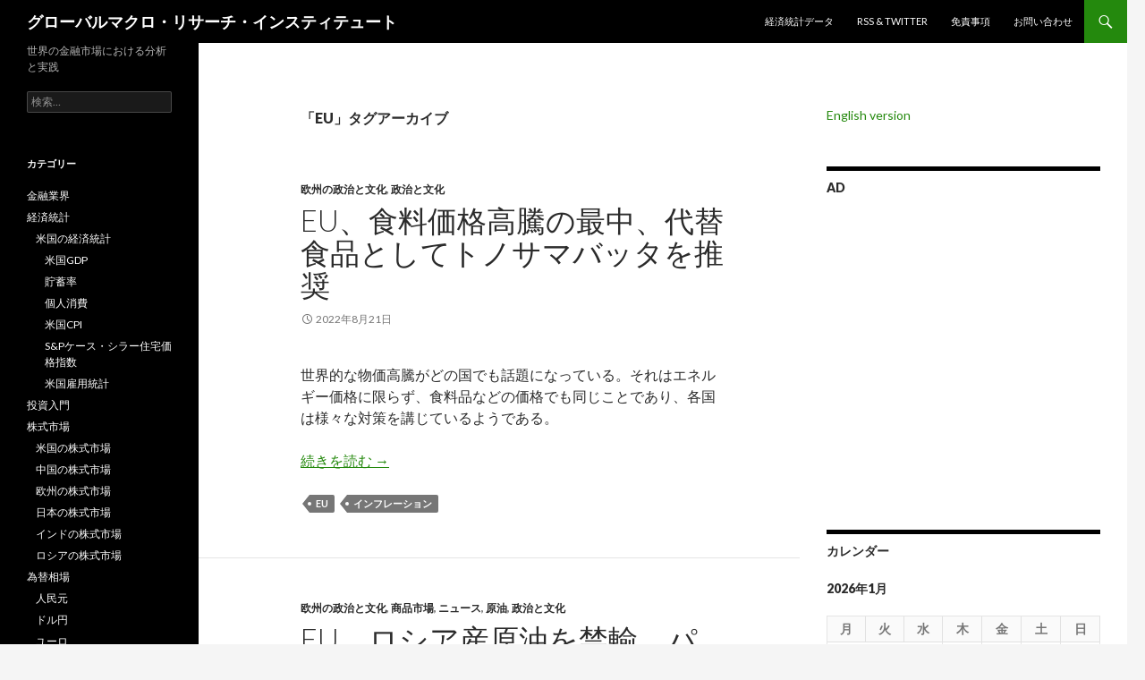

--- FILE ---
content_type: text/html; charset=UTF-8
request_url: https://www.globalmacroresearch.org/jp/archives/tag/eu
body_size: 18935
content:
<!DOCTYPE html>
<!--[if IE 7]>
<html class="ie ie7" lang="ja">
<![endif]-->
<!--[if IE 8]>
<html class="ie ie8" lang="ja">
<![endif]-->
<!--[if !(IE 7) & !(IE 8)]><!-->
<html lang="ja">
<!--<![endif]-->
<head>
	<!-- Google Analytics code starts here-->
	<!-- Global site tag (gtag.js) - Google Analytics -->
	<script async src="https://www.googletagmanager.com/gtag/js?id=UA-50610564-1"></script>
	<script>
	  window.dataLayer = window.dataLayer || [];
	  function gtag(){dataLayer.push(arguments);}
	  gtag('js', new Date());

	  gtag('config', 'UA-50610564-1');
	</script>
	<!-- Google Analytics code ends here -->

	<meta charset="UTF-8">
	<meta name="viewport" content="width=device-width">
	<title>EU | グローバルマクロ・リサーチ・インスティテュート</title>
	<link rel="profile" href="http://gmpg.org/xfn/11">
	<link rel="pingback" href="https://www.globalmacroresearch.org/jp/xmlrpc.php">
	<!--[if lt IE 9]>
	<script src="https://www.globalmacroresearch.org/jp/wp-content/themes/twentyfourteen/js/html5.js?ver=3.7.0"></script>
	<![endif]-->
	<meta name='robots' content='max-image-preview:large' />
<link rel='dns-prefetch' href='//fonts.googleapis.com' />
<link href='https://fonts.gstatic.com' crossorigin rel='preconnect' />
<link rel="alternate" type="application/rss+xml" title="グローバルマクロ・リサーチ・インスティテュート &raquo; フィード" href="https://www.globalmacroresearch.org/jp/feed" />
<link rel="alternate" type="application/rss+xml" title="グローバルマクロ・リサーチ・インスティテュート &raquo; コメントフィード" href="https://www.globalmacroresearch.org/jp/comments/feed" />
<link rel="alternate" type="application/rss+xml" title="グローバルマクロ・リサーチ・インスティテュート &raquo; EU タグのフィード" href="https://www.globalmacroresearch.org/jp/archives/tag/eu/feed" />
<style id='wp-img-auto-sizes-contain-inline-css'>
img:is([sizes=auto i],[sizes^="auto," i]){contain-intrinsic-size:3000px 1500px}
/*# sourceURL=wp-img-auto-sizes-contain-inline-css */
</style>
<style id='wp-emoji-styles-inline-css'>

	img.wp-smiley, img.emoji {
		display: inline !important;
		border: none !important;
		box-shadow: none !important;
		height: 1em !important;
		width: 1em !important;
		margin: 0 0.07em !important;
		vertical-align: -0.1em !important;
		background: none !important;
		padding: 0 !important;
	}
/*# sourceURL=wp-emoji-styles-inline-css */
</style>
<style id='wp-block-library-inline-css'>
:root{--wp-block-synced-color:#7a00df;--wp-block-synced-color--rgb:122,0,223;--wp-bound-block-color:var(--wp-block-synced-color);--wp-editor-canvas-background:#ddd;--wp-admin-theme-color:#007cba;--wp-admin-theme-color--rgb:0,124,186;--wp-admin-theme-color-darker-10:#006ba1;--wp-admin-theme-color-darker-10--rgb:0,107,160.5;--wp-admin-theme-color-darker-20:#005a87;--wp-admin-theme-color-darker-20--rgb:0,90,135;--wp-admin-border-width-focus:2px}@media (min-resolution:192dpi){:root{--wp-admin-border-width-focus:1.5px}}.wp-element-button{cursor:pointer}:root .has-very-light-gray-background-color{background-color:#eee}:root .has-very-dark-gray-background-color{background-color:#313131}:root .has-very-light-gray-color{color:#eee}:root .has-very-dark-gray-color{color:#313131}:root .has-vivid-green-cyan-to-vivid-cyan-blue-gradient-background{background:linear-gradient(135deg,#00d084,#0693e3)}:root .has-purple-crush-gradient-background{background:linear-gradient(135deg,#34e2e4,#4721fb 50%,#ab1dfe)}:root .has-hazy-dawn-gradient-background{background:linear-gradient(135deg,#faaca8,#dad0ec)}:root .has-subdued-olive-gradient-background{background:linear-gradient(135deg,#fafae1,#67a671)}:root .has-atomic-cream-gradient-background{background:linear-gradient(135deg,#fdd79a,#004a59)}:root .has-nightshade-gradient-background{background:linear-gradient(135deg,#330968,#31cdcf)}:root .has-midnight-gradient-background{background:linear-gradient(135deg,#020381,#2874fc)}:root{--wp--preset--font-size--normal:16px;--wp--preset--font-size--huge:42px}.has-regular-font-size{font-size:1em}.has-larger-font-size{font-size:2.625em}.has-normal-font-size{font-size:var(--wp--preset--font-size--normal)}.has-huge-font-size{font-size:var(--wp--preset--font-size--huge)}.has-text-align-center{text-align:center}.has-text-align-left{text-align:left}.has-text-align-right{text-align:right}.has-fit-text{white-space:nowrap!important}#end-resizable-editor-section{display:none}.aligncenter{clear:both}.items-justified-left{justify-content:flex-start}.items-justified-center{justify-content:center}.items-justified-right{justify-content:flex-end}.items-justified-space-between{justify-content:space-between}.screen-reader-text{border:0;clip-path:inset(50%);height:1px;margin:-1px;overflow:hidden;padding:0;position:absolute;width:1px;word-wrap:normal!important}.screen-reader-text:focus{background-color:#ddd;clip-path:none;color:#444;display:block;font-size:1em;height:auto;left:5px;line-height:normal;padding:15px 23px 14px;text-decoration:none;top:5px;width:auto;z-index:100000}html :where(.has-border-color){border-style:solid}html :where([style*=border-top-color]){border-top-style:solid}html :where([style*=border-right-color]){border-right-style:solid}html :where([style*=border-bottom-color]){border-bottom-style:solid}html :where([style*=border-left-color]){border-left-style:solid}html :where([style*=border-width]){border-style:solid}html :where([style*=border-top-width]){border-top-style:solid}html :where([style*=border-right-width]){border-right-style:solid}html :where([style*=border-bottom-width]){border-bottom-style:solid}html :where([style*=border-left-width]){border-left-style:solid}html :where(img[class*=wp-image-]){height:auto;max-width:100%}:where(figure){margin:0 0 1em}html :where(.is-position-sticky){--wp-admin--admin-bar--position-offset:var(--wp-admin--admin-bar--height,0px)}@media screen and (max-width:600px){html :where(.is-position-sticky){--wp-admin--admin-bar--position-offset:0px}}

/*# sourceURL=wp-block-library-inline-css */
</style><style id='wp-block-paragraph-inline-css'>
.is-small-text{font-size:.875em}.is-regular-text{font-size:1em}.is-large-text{font-size:2.25em}.is-larger-text{font-size:3em}.has-drop-cap:not(:focus):first-letter{float:left;font-size:8.4em;font-style:normal;font-weight:100;line-height:.68;margin:.05em .1em 0 0;text-transform:uppercase}body.rtl .has-drop-cap:not(:focus):first-letter{float:none;margin-left:.1em}p.has-drop-cap.has-background{overflow:hidden}:root :where(p.has-background){padding:1.25em 2.375em}:where(p.has-text-color:not(.has-link-color)) a{color:inherit}p.has-text-align-left[style*="writing-mode:vertical-lr"],p.has-text-align-right[style*="writing-mode:vertical-rl"]{rotate:180deg}
/*# sourceURL=https://www.globalmacroresearch.org/jp/wp-includes/blocks/paragraph/style.min.css */
</style>
<style id='global-styles-inline-css'>
:root{--wp--preset--aspect-ratio--square: 1;--wp--preset--aspect-ratio--4-3: 4/3;--wp--preset--aspect-ratio--3-4: 3/4;--wp--preset--aspect-ratio--3-2: 3/2;--wp--preset--aspect-ratio--2-3: 2/3;--wp--preset--aspect-ratio--16-9: 16/9;--wp--preset--aspect-ratio--9-16: 9/16;--wp--preset--color--black: #000;--wp--preset--color--cyan-bluish-gray: #abb8c3;--wp--preset--color--white: #fff;--wp--preset--color--pale-pink: #f78da7;--wp--preset--color--vivid-red: #cf2e2e;--wp--preset--color--luminous-vivid-orange: #ff6900;--wp--preset--color--luminous-vivid-amber: #fcb900;--wp--preset--color--light-green-cyan: #7bdcb5;--wp--preset--color--vivid-green-cyan: #00d084;--wp--preset--color--pale-cyan-blue: #8ed1fc;--wp--preset--color--vivid-cyan-blue: #0693e3;--wp--preset--color--vivid-purple: #9b51e0;--wp--preset--color--green: #24890d;--wp--preset--color--dark-gray: #2b2b2b;--wp--preset--color--medium-gray: #767676;--wp--preset--color--light-gray: #f5f5f5;--wp--preset--gradient--vivid-cyan-blue-to-vivid-purple: linear-gradient(135deg,rgb(6,147,227) 0%,rgb(155,81,224) 100%);--wp--preset--gradient--light-green-cyan-to-vivid-green-cyan: linear-gradient(135deg,rgb(122,220,180) 0%,rgb(0,208,130) 100%);--wp--preset--gradient--luminous-vivid-amber-to-luminous-vivid-orange: linear-gradient(135deg,rgb(252,185,0) 0%,rgb(255,105,0) 100%);--wp--preset--gradient--luminous-vivid-orange-to-vivid-red: linear-gradient(135deg,rgb(255,105,0) 0%,rgb(207,46,46) 100%);--wp--preset--gradient--very-light-gray-to-cyan-bluish-gray: linear-gradient(135deg,rgb(238,238,238) 0%,rgb(169,184,195) 100%);--wp--preset--gradient--cool-to-warm-spectrum: linear-gradient(135deg,rgb(74,234,220) 0%,rgb(151,120,209) 20%,rgb(207,42,186) 40%,rgb(238,44,130) 60%,rgb(251,105,98) 80%,rgb(254,248,76) 100%);--wp--preset--gradient--blush-light-purple: linear-gradient(135deg,rgb(255,206,236) 0%,rgb(152,150,240) 100%);--wp--preset--gradient--blush-bordeaux: linear-gradient(135deg,rgb(254,205,165) 0%,rgb(254,45,45) 50%,rgb(107,0,62) 100%);--wp--preset--gradient--luminous-dusk: linear-gradient(135deg,rgb(255,203,112) 0%,rgb(199,81,192) 50%,rgb(65,88,208) 100%);--wp--preset--gradient--pale-ocean: linear-gradient(135deg,rgb(255,245,203) 0%,rgb(182,227,212) 50%,rgb(51,167,181) 100%);--wp--preset--gradient--electric-grass: linear-gradient(135deg,rgb(202,248,128) 0%,rgb(113,206,126) 100%);--wp--preset--gradient--midnight: linear-gradient(135deg,rgb(2,3,129) 0%,rgb(40,116,252) 100%);--wp--preset--font-size--small: 13px;--wp--preset--font-size--medium: 20px;--wp--preset--font-size--large: 36px;--wp--preset--font-size--x-large: 42px;--wp--preset--spacing--20: 0.44rem;--wp--preset--spacing--30: 0.67rem;--wp--preset--spacing--40: 1rem;--wp--preset--spacing--50: 1.5rem;--wp--preset--spacing--60: 2.25rem;--wp--preset--spacing--70: 3.38rem;--wp--preset--spacing--80: 5.06rem;--wp--preset--shadow--natural: 6px 6px 9px rgba(0, 0, 0, 0.2);--wp--preset--shadow--deep: 12px 12px 50px rgba(0, 0, 0, 0.4);--wp--preset--shadow--sharp: 6px 6px 0px rgba(0, 0, 0, 0.2);--wp--preset--shadow--outlined: 6px 6px 0px -3px rgb(255, 255, 255), 6px 6px rgb(0, 0, 0);--wp--preset--shadow--crisp: 6px 6px 0px rgb(0, 0, 0);}:where(.is-layout-flex){gap: 0.5em;}:where(.is-layout-grid){gap: 0.5em;}body .is-layout-flex{display: flex;}.is-layout-flex{flex-wrap: wrap;align-items: center;}.is-layout-flex > :is(*, div){margin: 0;}body .is-layout-grid{display: grid;}.is-layout-grid > :is(*, div){margin: 0;}:where(.wp-block-columns.is-layout-flex){gap: 2em;}:where(.wp-block-columns.is-layout-grid){gap: 2em;}:where(.wp-block-post-template.is-layout-flex){gap: 1.25em;}:where(.wp-block-post-template.is-layout-grid){gap: 1.25em;}.has-black-color{color: var(--wp--preset--color--black) !important;}.has-cyan-bluish-gray-color{color: var(--wp--preset--color--cyan-bluish-gray) !important;}.has-white-color{color: var(--wp--preset--color--white) !important;}.has-pale-pink-color{color: var(--wp--preset--color--pale-pink) !important;}.has-vivid-red-color{color: var(--wp--preset--color--vivid-red) !important;}.has-luminous-vivid-orange-color{color: var(--wp--preset--color--luminous-vivid-orange) !important;}.has-luminous-vivid-amber-color{color: var(--wp--preset--color--luminous-vivid-amber) !important;}.has-light-green-cyan-color{color: var(--wp--preset--color--light-green-cyan) !important;}.has-vivid-green-cyan-color{color: var(--wp--preset--color--vivid-green-cyan) !important;}.has-pale-cyan-blue-color{color: var(--wp--preset--color--pale-cyan-blue) !important;}.has-vivid-cyan-blue-color{color: var(--wp--preset--color--vivid-cyan-blue) !important;}.has-vivid-purple-color{color: var(--wp--preset--color--vivid-purple) !important;}.has-black-background-color{background-color: var(--wp--preset--color--black) !important;}.has-cyan-bluish-gray-background-color{background-color: var(--wp--preset--color--cyan-bluish-gray) !important;}.has-white-background-color{background-color: var(--wp--preset--color--white) !important;}.has-pale-pink-background-color{background-color: var(--wp--preset--color--pale-pink) !important;}.has-vivid-red-background-color{background-color: var(--wp--preset--color--vivid-red) !important;}.has-luminous-vivid-orange-background-color{background-color: var(--wp--preset--color--luminous-vivid-orange) !important;}.has-luminous-vivid-amber-background-color{background-color: var(--wp--preset--color--luminous-vivid-amber) !important;}.has-light-green-cyan-background-color{background-color: var(--wp--preset--color--light-green-cyan) !important;}.has-vivid-green-cyan-background-color{background-color: var(--wp--preset--color--vivid-green-cyan) !important;}.has-pale-cyan-blue-background-color{background-color: var(--wp--preset--color--pale-cyan-blue) !important;}.has-vivid-cyan-blue-background-color{background-color: var(--wp--preset--color--vivid-cyan-blue) !important;}.has-vivid-purple-background-color{background-color: var(--wp--preset--color--vivid-purple) !important;}.has-black-border-color{border-color: var(--wp--preset--color--black) !important;}.has-cyan-bluish-gray-border-color{border-color: var(--wp--preset--color--cyan-bluish-gray) !important;}.has-white-border-color{border-color: var(--wp--preset--color--white) !important;}.has-pale-pink-border-color{border-color: var(--wp--preset--color--pale-pink) !important;}.has-vivid-red-border-color{border-color: var(--wp--preset--color--vivid-red) !important;}.has-luminous-vivid-orange-border-color{border-color: var(--wp--preset--color--luminous-vivid-orange) !important;}.has-luminous-vivid-amber-border-color{border-color: var(--wp--preset--color--luminous-vivid-amber) !important;}.has-light-green-cyan-border-color{border-color: var(--wp--preset--color--light-green-cyan) !important;}.has-vivid-green-cyan-border-color{border-color: var(--wp--preset--color--vivid-green-cyan) !important;}.has-pale-cyan-blue-border-color{border-color: var(--wp--preset--color--pale-cyan-blue) !important;}.has-vivid-cyan-blue-border-color{border-color: var(--wp--preset--color--vivid-cyan-blue) !important;}.has-vivid-purple-border-color{border-color: var(--wp--preset--color--vivid-purple) !important;}.has-vivid-cyan-blue-to-vivid-purple-gradient-background{background: var(--wp--preset--gradient--vivid-cyan-blue-to-vivid-purple) !important;}.has-light-green-cyan-to-vivid-green-cyan-gradient-background{background: var(--wp--preset--gradient--light-green-cyan-to-vivid-green-cyan) !important;}.has-luminous-vivid-amber-to-luminous-vivid-orange-gradient-background{background: var(--wp--preset--gradient--luminous-vivid-amber-to-luminous-vivid-orange) !important;}.has-luminous-vivid-orange-to-vivid-red-gradient-background{background: var(--wp--preset--gradient--luminous-vivid-orange-to-vivid-red) !important;}.has-very-light-gray-to-cyan-bluish-gray-gradient-background{background: var(--wp--preset--gradient--very-light-gray-to-cyan-bluish-gray) !important;}.has-cool-to-warm-spectrum-gradient-background{background: var(--wp--preset--gradient--cool-to-warm-spectrum) !important;}.has-blush-light-purple-gradient-background{background: var(--wp--preset--gradient--blush-light-purple) !important;}.has-blush-bordeaux-gradient-background{background: var(--wp--preset--gradient--blush-bordeaux) !important;}.has-luminous-dusk-gradient-background{background: var(--wp--preset--gradient--luminous-dusk) !important;}.has-pale-ocean-gradient-background{background: var(--wp--preset--gradient--pale-ocean) !important;}.has-electric-grass-gradient-background{background: var(--wp--preset--gradient--electric-grass) !important;}.has-midnight-gradient-background{background: var(--wp--preset--gradient--midnight) !important;}.has-small-font-size{font-size: var(--wp--preset--font-size--small) !important;}.has-medium-font-size{font-size: var(--wp--preset--font-size--medium) !important;}.has-large-font-size{font-size: var(--wp--preset--font-size--large) !important;}.has-x-large-font-size{font-size: var(--wp--preset--font-size--x-large) !important;}
/*# sourceURL=global-styles-inline-css */
</style>

<style id='classic-theme-styles-inline-css'>
/*! This file is auto-generated */
.wp-block-button__link{color:#fff;background-color:#32373c;border-radius:9999px;box-shadow:none;text-decoration:none;padding:calc(.667em + 2px) calc(1.333em + 2px);font-size:1.125em}.wp-block-file__button{background:#32373c;color:#fff;text-decoration:none}
/*# sourceURL=/wp-includes/css/classic-themes.min.css */
</style>
<link rel='stylesheet' id='contact-form-7-css' href='https://www.globalmacroresearch.org/jp/wp-content/plugins/contact-form-7/includes/css/styles.css?ver=6.1.4' media='all' />
<link rel='stylesheet' id='twentyfourteen-lato-css' href='https://fonts.googleapis.com/css?family=Lato%3A300%2C400%2C700%2C900%2C300italic%2C400italic%2C700italic&#038;subset=latin%2Clatin-ext&#038;display=fallback' media='all' />
<link rel='stylesheet' id='genericons-css' href='https://www.globalmacroresearch.org/jp/wp-content/themes/twentyfourteen/genericons/genericons.css?ver=3.0.3' media='all' />
<link rel='stylesheet' id='twentyfourteen-style-css' href='https://www.globalmacroresearch.org/jp/wp-content/themes/twentyfourteen/style.css?ver=20190507' media='all' />
<link rel='stylesheet' id='twentyfourteen-block-style-css' href='https://www.globalmacroresearch.org/jp/wp-content/themes/twentyfourteen/css/blocks.css?ver=20190102' media='all' />
<script src="https://www.globalmacroresearch.org/jp/wp-includes/js/jquery/jquery.min.js?ver=3.7.1" id="jquery-core-js"></script>
<script src="https://www.globalmacroresearch.org/jp/wp-includes/js/jquery/jquery-migrate.min.js?ver=3.4.1" id="jquery-migrate-js"></script>
<link rel="https://api.w.org/" href="https://www.globalmacroresearch.org/jp/wp-json/" /><link rel="alternate" title="JSON" type="application/json" href="https://www.globalmacroresearch.org/jp/wp-json/wp/v2/tags/32" /><link rel="EditURI" type="application/rsd+xml" title="RSD" href="https://www.globalmacroresearch.org/jp/xmlrpc.php?rsd" />
<meta name="generator" content="WordPress 6.9" />
</head>

<body class="archive tag tag-eu tag-32 wp-embed-responsive wp-theme-twentyfourteen masthead-fixed list-view">
<div id="page" class="hfeed site">
	
	<header id="masthead" class="site-header" role="banner">
		<div class="header-main">
			<h1 class="site-title"><a href="https://www.globalmacroresearch.org/jp/" rel="home">グローバルマクロ・リサーチ・インスティテュート</a></h1>

			<div class="search-toggle">
				<a href="#search-container" class="screen-reader-text" aria-expanded="false" aria-controls="search-container">検索</a>
			</div>

			<nav id="primary-navigation" class="site-navigation primary-navigation" role="navigation">
				<button class="menu-toggle">メインメニュー</button>
				<a class="screen-reader-text skip-link" href="#content">コンテンツへスキップ</a>
				<div id="primary-menu" class="nav-menu"><ul>
<li class="page_item page-item-1139"><a href="https://www.globalmacroresearch.org/jp/statistics">経済統計データ</a></li>
<li class="page_item page-item-95"><a href="https://www.globalmacroresearch.org/jp/rss-2">RSS &#038; Twitter</a></li>
<li class="page_item page-item-37"><a href="https://www.globalmacroresearch.org/jp/disclaimers">免責事項</a></li>
<li class="page_item page-item-63"><a href="https://www.globalmacroresearch.org/jp/contact">お問い合わせ</a></li>
</ul></div>
			</nav>
		</div>

		<div id="search-container" class="search-box-wrapper hide">
			<div class="search-box">
				<form role="search" method="get" class="search-form" action="https://www.globalmacroresearch.org/jp/">
				<label>
					<span class="screen-reader-text">検索:</span>
					<input type="search" class="search-field" placeholder="検索&hellip;" value="" name="s" />
				</label>
				<input type="submit" class="search-submit" value="検索" />
			</form>			</div>
		</div>
	</header><!-- #masthead -->

	<div id="main" class="site-main">

	<section id="primary" class="content-area">
		<div id="content" class="site-content" role="main">

			
			<header class="archive-header">
				<h1 class="archive-title">
				「EU」タグアーカイブ				</h1>

							</header><!-- .archive-header -->

				
<article id="post-27319" class="post-27319 post type-post status-publish format-standard hentry category-european-politics-and-cultures category-politics-and-cultures tag-eu tag-inflation">
	
	<header class="entry-header">
				<div class="entry-meta">
			<span class="cat-links"><a href="https://www.globalmacroresearch.org/jp/archives/category/politics-and-cultures/european-politics-and-cultures" rel="category tag">欧州の政治と文化</a>, <a href="https://www.globalmacroresearch.org/jp/archives/category/politics-and-cultures" rel="category tag">政治と文化</a></span>
		</div>
			<h1 class="entry-title"><a href="https://www.globalmacroresearch.org/jp/archives/27319" rel="bookmark">EU、食料価格高騰の最中、代替食品としてトノサマバッタを推奨</a></h1>
		<div class="entry-meta">
			<span class="entry-date"><a href="https://www.globalmacroresearch.org/jp/archives/27319" rel="bookmark"><time class="entry-date" datetime="2022-08-21T20:05:00+09:00">2022年8月21日</time></a></span> <span class="byline"><span class="author vcard"><a class="url fn n" href="https://www.globalmacroresearch.org/jp/archives/author/globalmacroresearch" rel="author">globalmacroresearch</a></span></span>		</div><!-- .entry-meta -->
	</header><!-- .entry-header -->

		<div class="entry-content">
		
<p>世界的な物価高騰がどの国でも話題になっている。それはエネルギー価格に限らず、食料品などの価格でも同じことであり、各国は様々な対策を講じているようである。</p>



 <a href="https://www.globalmacroresearch.org/jp/archives/27319#more-27319" class="more-link">続きを読む <span class="screen-reader-text">EU、食料価格高騰の最中、代替食品としてトノサマバッタを推奨</span> <span class="meta-nav">&rarr;</span></a>

	</div><!-- .entry-content -->
	
	<footer class="entry-meta"><span class="tag-links"><a href="https://www.globalmacroresearch.org/jp/archives/tag/eu" rel="tag">EU</a><a href="https://www.globalmacroresearch.org/jp/archives/tag/inflation" rel="tag">インフレーション</a></span></footer></article><!-- #post-27319 -->

<article id="post-25076" class="post-25076 post type-post status-publish format-standard hentry category-european-politics-and-cultures category-commodity-markets category-news category-crude-oil category-politics-and-cultures tag-eu">
	
	<header class="entry-header">
				<div class="entry-meta">
			<span class="cat-links"><a href="https://www.globalmacroresearch.org/jp/archives/category/politics-and-cultures/european-politics-and-cultures" rel="category tag">欧州の政治と文化</a>, <a href="https://www.globalmacroresearch.org/jp/archives/category/commodity-markets" rel="category tag">商品市場</a>, <a href="https://www.globalmacroresearch.org/jp/archives/category/news" rel="category tag">ニュース</a>, <a href="https://www.globalmacroresearch.org/jp/archives/category/commodity-markets/energy-resources/crude-oil" rel="category tag">原油</a>, <a href="https://www.globalmacroresearch.org/jp/archives/category/politics-and-cultures" rel="category tag">政治と文化</a></span>
		</div>
			<h1 class="entry-title"><a href="https://www.globalmacroresearch.org/jp/archives/25076" rel="bookmark">EU、ロシア産原油を禁輸、パイプライン経由は除外　ソロス氏の警告届かず</a></h1>
		<div class="entry-meta">
			<span class="entry-date"><a href="https://www.globalmacroresearch.org/jp/archives/25076" rel="bookmark"><time class="entry-date" datetime="2022-06-05T20:03:00+09:00">2022年6月5日</time></a></span> <span class="byline"><span class="author vcard"><a class="url fn n" href="https://www.globalmacroresearch.org/jp/archives/author/globalmacroresearch" rel="author">globalmacroresearch</a></span></span>		</div><!-- .entry-meta -->
	</header><!-- .entry-header -->

		<div class="entry-content">
		
<p>ロシアによるウクライナ侵攻が続いていることを受け、EUはロシア産原油の禁輸でついに合意したものの、パイプライン経由で輸入するものについては禁輸から除外するとした。</p>



<p>ここの読者ならもうお分かりだと思うが、またEUは自殺的手段を選んでしまった。残念ながらこの決定はEUの首を絞めるだけでロシア経済には何の効果も及ぼさない。</p>



 <a href="https://www.globalmacroresearch.org/jp/archives/25076#more-25076" class="more-link">続きを読む <span class="screen-reader-text">EU、ロシア産原油を禁輸、パイプライン経由は除外　ソロス氏の警告届かず</span> <span class="meta-nav">&rarr;</span></a>

	</div><!-- .entry-content -->
	
	<footer class="entry-meta"><span class="tag-links"><a href="https://www.globalmacroresearch.org/jp/archives/tag/eu" rel="tag">EU</a></span></footer></article><!-- #post-25076 -->

<article id="post-6572" class="post-6572 post type-post status-publish format-standard hentry category-eur category-european-stock-market category-stock-markets category-foreign-exchange-market category-news category-politics-and-cultures tag-eu">
	
	<header class="entry-header">
				<div class="entry-meta">
			<span class="cat-links"><a href="https://www.globalmacroresearch.org/jp/archives/category/foreign-exchange-market/eur" rel="category tag">ユーロ</a>, <a href="https://www.globalmacroresearch.org/jp/archives/category/stock-markets/european-stock-market" rel="category tag">欧州の株式市場</a>, <a href="https://www.globalmacroresearch.org/jp/archives/category/stock-markets" rel="category tag">株式市場</a>, <a href="https://www.globalmacroresearch.org/jp/archives/category/foreign-exchange-market" rel="category tag">為替相場</a>, <a href="https://www.globalmacroresearch.org/jp/archives/category/news" rel="category tag">ニュース</a>, <a href="https://www.globalmacroresearch.org/jp/archives/category/politics-and-cultures" rel="category tag">政治と文化</a></span>
		</div>
			<h1 class="entry-title"><a href="https://www.globalmacroresearch.org/jp/archives/6572" rel="bookmark">マクロン仏大統領: ドイツはユーロの欠陥から利益を得ている</a></h1>
		<div class="entry-meta">
			<span class="entry-date"><a href="https://www.globalmacroresearch.org/jp/archives/6572" rel="bookmark"><time class="entry-date" datetime="2017-07-16T13:15:19+09:00">2017年7月16日</time></a></span> <span class="byline"><span class="author vcard"><a class="url fn n" href="https://www.globalmacroresearch.org/jp/archives/author/globalmacroresearch" rel="author">globalmacroresearch</a></span></span>		</div><!-- .entry-meta -->
	</header><!-- .entry-header -->

		<div class="entry-content">
		<p>これでもうドイツの味方をする国はユーロ圏内にも無いのではないか。</p>
<p>7月13日、フランスのマクロン大統領はパリのエリゼ宮でドイツのメルケル首相と会談した。両国合同の閣僚会議で、戦闘機の共同開発の合意が行われるなど、会議は終始和やかなムードで推移したが、やや話題を呼んでいるのは会議前のマクロン大統領の発言である。</p>
<p> <a href="https://www.globalmacroresearch.org/jp/archives/6572#more-6572" class="more-link">続きを読む <span class="screen-reader-text">マクロン仏大統領: ドイツはユーロの欠陥から利益を得ている</span> <span class="meta-nav">&rarr;</span></a></p>


	</div><!-- .entry-content -->
	
	<footer class="entry-meta"><span class="tag-links"><a href="https://www.globalmacroresearch.org/jp/archives/tag/eu" rel="tag">EU</a></span></footer></article><!-- #post-6572 -->

<article id="post-6330" class="post-6330 post type-post status-publish format-standard hentry category-politics-and-cultures tag-eu tag-george-soros">
	
	<header class="entry-header">
				<div class="entry-meta">
			<span class="cat-links"><a href="https://www.globalmacroresearch.org/jp/archives/category/politics-and-cultures" rel="category tag">政治と文化</a></span>
		</div>
			<h1 class="entry-title"><a href="https://www.globalmacroresearch.org/jp/archives/6330" rel="bookmark">親EUの政治活動家ジョージ・ソロス氏がEUを批判する</a></h1>
		<div class="entry-meta">
			<span class="entry-date"><a href="https://www.globalmacroresearch.org/jp/archives/6330" rel="bookmark"><time class="entry-date" datetime="2017-06-02T20:02:47+09:00">2017年6月2日</time></a></span> <span class="byline"><span class="author vcard"><a class="url fn n" href="https://www.globalmacroresearch.org/jp/archives/author/globalmacroresearch" rel="author">globalmacroresearch</a></span></span>		</div><!-- .entry-meta -->
	</header><!-- .entry-header -->

		<div class="entry-content">
		<p>著名ヘッジファンドマネージャーのジョージ・ソロス氏が、6月1日にProject Syndicateに寄稿した記事（<a href="https://www.project-syndicate.org/commentary/momentum-turning-in-favor-of-europe-by-george-soros-2017-06" target="_blank" rel="noopener noreferrer">原文英語</a>）で、EUおよびユーロ圏の問題点を指摘している。</p>
<p> <a href="https://www.globalmacroresearch.org/jp/archives/6330#more-6330" class="more-link">続きを読む <span class="screen-reader-text">親EUの政治活動家ジョージ・ソロス氏がEUを批判する</span> <span class="meta-nav">&rarr;</span></a></p>


	</div><!-- .entry-content -->
	
	<footer class="entry-meta"><span class="tag-links"><a href="https://www.globalmacroresearch.org/jp/archives/tag/eu" rel="tag">EU</a><a href="https://www.globalmacroresearch.org/jp/archives/tag/george-soros" rel="tag">ジョージ・ソロス</a></span></footer></article><!-- #post-6330 -->

<article id="post-6315" class="post-6315 post type-post status-publish format-standard hentry category-politics-and-cultures tag-eu">
	
	<header class="entry-header">
				<div class="entry-meta">
			<span class="cat-links"><a href="https://www.globalmacroresearch.org/jp/archives/category/politics-and-cultures" rel="category tag">政治と文化</a></span>
		</div>
			<h1 class="entry-title"><a href="https://www.globalmacroresearch.org/jp/archives/6315" rel="bookmark">21世紀、英米対ドイツの戦争が再び始まりつつある</a></h1>
		<div class="entry-meta">
			<span class="entry-date"><a href="https://www.globalmacroresearch.org/jp/archives/6315" rel="bookmark"><time class="entry-date" datetime="2017-05-31T19:29:38+09:00">2017年5月31日</time></a></span> <span class="byline"><span class="author vcard"><a class="url fn n" href="https://www.globalmacroresearch.org/jp/archives/author/globalmacroresearch" rel="author">globalmacroresearch</a></span></span>		</div><!-- .entry-meta -->
	</header><!-- .entry-header -->

		<div class="entry-content">
		<p>ヨーロッパ大陸を支配するドイツが海を隔てたイギリスとアメリカと対立する、そのような第二次世界大戦の構図が21世紀に再び始まりつつある。</p>
<p> <a href="https://www.globalmacroresearch.org/jp/archives/6315#more-6315" class="more-link">続きを読む <span class="screen-reader-text">21世紀、英米対ドイツの戦争が再び始まりつつある</span> <span class="meta-nav">&rarr;</span></a></p>


	</div><!-- .entry-content -->
	
	<footer class="entry-meta"><span class="tag-links"><a href="https://www.globalmacroresearch.org/jp/archives/tag/eu" rel="tag">EU</a></span></footer></article><!-- #post-6315 -->

<article id="post-6118" class="post-6118 post type-post status-publish format-standard hentry category-news category-politics-and-cultures tag-eu">
	
	<header class="entry-header">
				<div class="entry-meta">
			<span class="cat-links"><a href="https://www.globalmacroresearch.org/jp/archives/category/news" rel="category tag">ニュース</a>, <a href="https://www.globalmacroresearch.org/jp/archives/category/politics-and-cultures" rel="category tag">政治と文化</a></span>
		</div>
			<h1 class="entry-title"><a href="https://www.globalmacroresearch.org/jp/archives/6118" rel="bookmark">フランス大統領選挙結果速報: マクロン氏とルペン氏が決選投票へ</a></h1>
		<div class="entry-meta">
			<span class="entry-date"><a href="https://www.globalmacroresearch.org/jp/archives/6118" rel="bookmark"><time class="entry-date" datetime="2017-04-24T06:48:05+09:00">2017年4月24日</time></a></span> <span class="byline"><span class="author vcard"><a class="url fn n" href="https://www.globalmacroresearch.org/jp/archives/author/globalmacroresearch" rel="author">globalmacroresearch</a></span></span>		</div><!-- .entry-meta -->
	</header><!-- .entry-header -->

		<div class="entry-content">
		<p>4月23日に行われたフランス大統領選挙の第一回投票では、親EUで移民推進派のマクロン氏と反EUで反移民の国民戦線ルペン氏が当選確実となり、決選投票に進む見通しとなった。フランス内務省の開票速報を<a href="http://jp.reuters.com/article/france-electiohn-idJPKBN17P0VK?sp=true" target="_blank" rel="noopener noreferrer">ロイター</a>などが伝えている。</p>
<p> <a href="https://www.globalmacroresearch.org/jp/archives/6118#more-6118" class="more-link">続きを読む <span class="screen-reader-text">フランス大統領選挙結果速報: マクロン氏とルペン氏が決選投票へ</span> <span class="meta-nav">&rarr;</span></a></p>


	</div><!-- .entry-content -->
	
	<footer class="entry-meta"><span class="tag-links"><a href="https://www.globalmacroresearch.org/jp/archives/tag/eu" rel="tag">EU</a></span></footer></article><!-- #post-6118 -->

<article id="post-6109" class="post-6109 post type-post status-publish format-standard hentry category-politics-and-cultures tag-eu tag-immigration">
	
	<header class="entry-header">
				<div class="entry-meta">
			<span class="cat-links"><a href="https://www.globalmacroresearch.org/jp/archives/category/politics-and-cultures" rel="category tag">政治と文化</a></span>
		</div>
			<h1 class="entry-title"><a href="https://www.globalmacroresearch.org/jp/archives/6109" rel="bookmark">フランス大統領選挙: 反移民政党を未だに「極右」と呼ぶメディアの愚かさ</a></h1>
		<div class="entry-meta">
			<span class="entry-date"><a href="https://www.globalmacroresearch.org/jp/archives/6109" rel="bookmark"><time class="entry-date" datetime="2017-04-23T08:41:15+09:00">2017年4月23日</time></a></span> <span class="byline"><span class="author vcard"><a class="url fn n" href="https://www.globalmacroresearch.org/jp/archives/author/globalmacroresearch" rel="author">globalmacroresearch</a></span></span>		</div><!-- .entry-meta -->
	</header><!-- .entry-header -->

		<div class="entry-content">
		<p>フランス大統領選挙について、選挙戦の推移や各候補者の公約などについては様々な人々が取り上げているから割愛するが、今回の記事で言いたいことは一つである。反移民、反EUを掲げる国民戦線の大統領候補ルペン氏について取り上げたメディアの報道を並べてみよう。</p>
<p> <a href="https://www.globalmacroresearch.org/jp/archives/6109#more-6109" class="more-link">続きを読む <span class="screen-reader-text">フランス大統領選挙: 反移民政党を未だに「極右」と呼ぶメディアの愚かさ</span> <span class="meta-nav">&rarr;</span></a></p>


	</div><!-- .entry-content -->
	
	<footer class="entry-meta"><span class="tag-links"><a href="https://www.globalmacroresearch.org/jp/archives/tag/eu" rel="tag">EU</a><a href="https://www.globalmacroresearch.org/jp/archives/tag/immigration" rel="tag">移民</a></span></footer></article><!-- #post-6109 -->

<article id="post-5391" class="post-5391 post type-post status-publish format-standard hentry category-us-stock-market category-european-stock-market category-stock-markets category-news category-politics-and-cultures tag-donald-trump tag-eu">
	
	<header class="entry-header">
				<div class="entry-meta">
			<span class="cat-links"><a href="https://www.globalmacroresearch.org/jp/archives/category/stock-markets/us-stock-market" rel="category tag">米国の株式市場</a>, <a href="https://www.globalmacroresearch.org/jp/archives/category/stock-markets/european-stock-market" rel="category tag">欧州の株式市場</a>, <a href="https://www.globalmacroresearch.org/jp/archives/category/stock-markets" rel="category tag">株式市場</a>, <a href="https://www.globalmacroresearch.org/jp/archives/category/news" rel="category tag">ニュース</a>, <a href="https://www.globalmacroresearch.org/jp/archives/category/politics-and-cultures" rel="category tag">政治と文化</a></span>
		</div>
			<h1 class="entry-title"><a href="https://www.globalmacroresearch.org/jp/archives/5391" rel="bookmark">トランプ政権: ドイツは「酷く安い」ユーロを利用して他のEU諸国から搾取している</a></h1>
		<div class="entry-meta">
			<span class="entry-date"><a href="https://www.globalmacroresearch.org/jp/archives/5391" rel="bookmark"><time class="entry-date" datetime="2017-02-01T07:22:03+09:00">2017年2月1日</time></a></span> <span class="byline"><span class="author vcard"><a class="url fn n" href="https://www.globalmacroresearch.org/jp/archives/author/globalmacroresearch" rel="author">globalmacroresearch</a></span></span>		</div><!-- .entry-meta -->
	</header><!-- .entry-header -->

		<div class="entry-content">
		<p>トランプ大統領が貿易摩擦を解消するために創設した国家通商会議のトップであり、対中強硬派として知られるナヴァロ氏が、ユーロ圏におけるドイツの利権を批判している。Financial Times（<a href="https://www.ft.com/content/57f104d2-e742-11e6-893c-082c54a7f539" target="_blank">原文英語</a>）が伝えている。</p>
<p> <a href="https://www.globalmacroresearch.org/jp/archives/5391#more-5391" class="more-link">続きを読む <span class="screen-reader-text">トランプ政権: ドイツは「酷く安い」ユーロを利用して他のEU諸国から搾取している</span> <span class="meta-nav">&rarr;</span></a></p>


	</div><!-- .entry-content -->
	
	<footer class="entry-meta"><span class="tag-links"><a href="https://www.globalmacroresearch.org/jp/archives/tag/donald-trump" rel="tag">ドナルド・トランプ</a><a href="https://www.globalmacroresearch.org/jp/archives/tag/eu" rel="tag">EU</a></span></footer></article><!-- #post-5391 -->

<article id="post-5377" class="post-5377 post type-post status-publish format-standard hentry category-news category-politics-and-cultures tag-eu tag-immigration">
	
	<header class="entry-header">
				<div class="entry-meta">
			<span class="cat-links"><a href="https://www.globalmacroresearch.org/jp/archives/category/news" rel="category tag">ニュース</a>, <a href="https://www.globalmacroresearch.org/jp/archives/category/politics-and-cultures" rel="category tag">政治と文化</a></span>
		</div>
			<h1 class="entry-title"><a href="https://www.globalmacroresearch.org/jp/archives/5377" rel="bookmark">ドイツ、メルケル首相に続きショイブレ財務相も移民政策の誤りを認める</a></h1>
		<div class="entry-meta">
			<span class="entry-date"><a href="https://www.globalmacroresearch.org/jp/archives/5377" rel="bookmark"><time class="entry-date" datetime="2017-01-30T07:39:46+09:00">2017年1月30日</time></a></span> <span class="byline"><span class="author vcard"><a class="url fn n" href="https://www.globalmacroresearch.org/jp/archives/author/globalmacroresearch" rel="author">globalmacroresearch</a></span></span>		</div><!-- .entry-meta -->
	</header><!-- .entry-header -->

		<div class="entry-content">
		<p>あまりに遅い、ということをわたしは一昨年パリで同時多発テロ事件が起こる前から言い続けている。</p>
<ul>
<li><a href="http://www.globalmacroresearch.org/jp/archives/2001">パリ同時多発テロの犠牲者130人はドイツが殺した</a></li>
</ul>
<p>ドイツのショイブレ財務相が今更移民政策の失敗を認めたらしい。Welt am Sonntag（<a href="https://www.welt.de/newsticker/news1/article161616411/Schaeuble-raeumt-Fehler-der-Bundesregierung-in-der-Fluechtlingspolitik-ein.html" target="_blank">原文ドイツ語</a>）が報じている。</p>
<p> <a href="https://www.globalmacroresearch.org/jp/archives/5377#more-5377" class="more-link">続きを読む <span class="screen-reader-text">ドイツ、メルケル首相に続きショイブレ財務相も移民政策の誤りを認める</span> <span class="meta-nav">&rarr;</span></a></p>


	</div><!-- .entry-content -->
	
	<footer class="entry-meta"><span class="tag-links"><a href="https://www.globalmacroresearch.org/jp/archives/tag/eu" rel="tag">EU</a><a href="https://www.globalmacroresearch.org/jp/archives/tag/immigration" rel="tag">移民</a></span></footer></article><!-- #post-5377 -->

<article id="post-5343" class="post-5343 post type-post status-publish format-standard hentry category-eur category-european-stock-market category-stock-markets category-foreign-exchange-market tag-eu">
	
	<header class="entry-header">
				<div class="entry-meta">
			<span class="cat-links"><a href="https://www.globalmacroresearch.org/jp/archives/category/foreign-exchange-market/eur" rel="category tag">ユーロ</a>, <a href="https://www.globalmacroresearch.org/jp/archives/category/stock-markets/european-stock-market" rel="category tag">欧州の株式市場</a>, <a href="https://www.globalmacroresearch.org/jp/archives/category/stock-markets" rel="category tag">株式市場</a>, <a href="https://www.globalmacroresearch.org/jp/archives/category/foreign-exchange-market" rel="category tag">為替相場</a></span>
		</div>
			<h1 class="entry-title"><a href="https://www.globalmacroresearch.org/jp/archives/5343" rel="bookmark">ユーロ圏がドイツの植民地だと一目で分かる各加盟国の貿易収支比較</a></h1>
		<div class="entry-meta">
			<span class="entry-date"><a href="https://www.globalmacroresearch.org/jp/archives/5343" rel="bookmark"><time class="entry-date" datetime="2017-01-29T08:07:31+09:00">2017年1月29日</time></a></span> <span class="byline"><span class="author vcard"><a class="url fn n" href="https://www.globalmacroresearch.org/jp/archives/author/globalmacroresearch" rel="author">globalmacroresearch</a></span></span>		</div><!-- .entry-meta -->
	</header><!-- .entry-header -->

		<div class="entry-content">
		<p>ユーロ圏は崩壊寸前である。2010年には欧州債務危機が起こり、南欧諸国の財政は破綻の危機に瀕した。ユーロ圏の失業率はいまだ10%近い水準であり、イタリアやフランスにはユーロ圏やEUからの離脱の兆候が見られる。</p>
<ul>
<li><a href="http://www.globalmacroresearch.org/jp/archives/4929">イタリア改憲国民投票否決はユーロ圏離脱の始まり</a></li>
<li><a href="http://www.globalmacroresearch.org/jp/archives/5322">フランス大統領候補ル・ペン氏: EUは死んだ、変化なければフランスはEU離脱を</a></li>
</ul>
<p>しかし何故ユーロ圏はこれほどに混乱しているのか？　移民問題などの理由もあるが、経済的な混乱の原因は、一つの経済指標を調べれば非常に端的に理解できる。それはユーロ加盟国の貿易収支である。</p>
<p> <a href="https://www.globalmacroresearch.org/jp/archives/5343#more-5343" class="more-link">続きを読む <span class="screen-reader-text">ユーロ圏がドイツの植民地だと一目で分かる各加盟国の貿易収支比較</span> <span class="meta-nav">&rarr;</span></a></p>


	</div><!-- .entry-content -->
	
	<footer class="entry-meta"><span class="tag-links"><a href="https://www.globalmacroresearch.org/jp/archives/tag/eu" rel="tag">EU</a></span></footer></article><!-- #post-5343 -->
		<nav class="navigation paging-navigation" role="navigation">
		<h1 class="screen-reader-text">投稿ナビゲーション</h1>
		<div class="pagination loop-pagination">
			<span aria-current="page" class="page-numbers current">1</span>
<a class="page-numbers" href="https://www.globalmacroresearch.org/jp/archives/tag/eu/page/2">2</a>
<span class="page-numbers dots">&hellip;</span>
<a class="page-numbers" href="https://www.globalmacroresearch.org/jp/archives/tag/eu/page/4">4</a>
<a class="next page-numbers" href="https://www.globalmacroresearch.org/jp/archives/tag/eu/page/2">次へ &rarr;</a>		</div><!-- .pagination -->
	</nav><!-- .navigation -->
					</div><!-- #content -->
	</section><!-- #primary -->

<div id="content-sidebar" class="content-sidebar widget-area" role="complementary">
	<aside id="text-2" class="widget widget_text">			<div class="textwidget"><a href="https://www.globalmacroresearch.org/">English version</a></div>
		</aside><aside id="text-8" class="widget widget_text"><h1 class="widget-title">Ad</h1>			<div class="textwidget"><p><script async src="https://pagead2.googlesyndication.com/pagead/js/adsbygoogle.js"></script><br />
<!-- GMRI JP Top Right Responsive --><br />
<ins class="adsbygoogle" style="display: block;" data-ad-client="ca-pub-3768648770003418" data-ad-slot="2619485882" data-ad-format="rectangle" data-full-width-responsive="true"></ins><br />
<script>
     (adsbygoogle = window.adsbygoogle || []).push({});
</script></p>
</div>
		</aside><aside id="calendar-2" class="widget widget_calendar"><h1 class="widget-title">カレンダー</h1><div id="calendar_wrap" class="calendar_wrap"><table id="wp-calendar" class="wp-calendar-table">
	<caption>2026年1月</caption>
	<thead>
	<tr>
		<th scope="col" aria-label="月曜日">月</th>
		<th scope="col" aria-label="火曜日">火</th>
		<th scope="col" aria-label="水曜日">水</th>
		<th scope="col" aria-label="木曜日">木</th>
		<th scope="col" aria-label="金曜日">金</th>
		<th scope="col" aria-label="土曜日">土</th>
		<th scope="col" aria-label="日曜日">日</th>
	</tr>
	</thead>
	<tbody>
	<tr>
		<td colspan="3" class="pad">&nbsp;</td><td>1</td><td>2</td><td>3</td><td>4</td>
	</tr>
	<tr>
		<td>5</td><td>6</td><td>7</td><td><a href="https://www.globalmacroresearch.org/jp/archives/date/2026/01/08" aria-label="2026年1月8日 に投稿を公開">8</a></td><td>9</td><td><a href="https://www.globalmacroresearch.org/jp/archives/date/2026/01/10" aria-label="2026年1月10日 に投稿を公開">10</a></td><td>11</td>
	</tr>
	<tr>
		<td>12</td><td>13</td><td>14</td><td>15</td><td><a href="https://www.globalmacroresearch.org/jp/archives/date/2026/01/16" aria-label="2026年1月16日 に投稿を公開">16</a></td><td>17</td><td>18</td>
	</tr>
	<tr>
		<td>19</td><td>20</td><td id="today">21</td><td>22</td><td>23</td><td>24</td><td>25</td>
	</tr>
	<tr>
		<td>26</td><td>27</td><td>28</td><td>29</td><td>30</td><td>31</td>
		<td class="pad" colspan="1">&nbsp;</td>
	</tr>
	</tbody>
	</table><nav aria-label="前と次の月" class="wp-calendar-nav">
		<span class="wp-calendar-nav-prev"><a href="https://www.globalmacroresearch.org/jp/archives/date/2025/12">&laquo; 12月</a></span>
		<span class="pad">&nbsp;</span>
		<span class="wp-calendar-nav-next">&nbsp;</span>
	</nav></div></aside><aside id="text-3" class="widget widget_text"><h1 class="widget-title">ブログランキング</h1>			<div class="textwidget"><a target="_blank" href="http://blog.with2.net/link.php?1631433:2350" title="外国株式 ブログランキングへ"><img src="https://blog.with2.net/img/banner/c/banner_1/br_c_2350_1.gif" width="110" height="31" border="0" /></a><a href="https://stock.blogmura.com/americastock/ranking/in?p_cid=10647330" target="_blank" ><img src="https://b.blogmura.com/stock/americastock/88_31.gif" width="88" height="31" border="0" alt="にほんブログ村 株ブログ 米国株へ" /></a></div>
		</aside><aside id="tag_cloud-2" class="widget widget_tag_cloud"><h1 class="widget-title">タグ</h1><div class="tagcloud"><ul class='wp-tag-cloud' role='list'>
	<li><a href="https://www.globalmacroresearch.org/jp/archives/tag/2020-us-presidential-elections" class="tag-cloud-link tag-link-161 tag-link-position-1" style="font-size: 10.629107981221pt;" aria-label="2020年アメリカ大統領選挙 (4個の項目)">2020年アメリカ大統領選挙</a></li>
	<li><a href="https://www.globalmacroresearch.org/jp/archives/tag/brexit" class="tag-cloud-link tag-link-123 tag-link-position-2" style="font-size: 14.441314553991pt;" aria-label="Brexit (18個の項目)">Brexit</a></li>
	<li><a href="https://www.globalmacroresearch.org/jp/archives/tag/cnn" class="tag-cloud-link tag-link-146 tag-link-position-3" style="font-size: 8pt;" aria-label="CNN (1個の項目)">CNN</a></li>
	<li><a href="https://www.globalmacroresearch.org/jp/archives/tag/coherent-nyse-cohr" class="tag-cloud-link tag-link-200 tag-link-position-4" style="font-size: 11.943661971831pt;" aria-label="Coherent (NYSE:COHR) (7個の項目)">Coherent (NYSE:COHR)</a></li>
	<li><a href="https://www.globalmacroresearch.org/jp/archives/tag/form-13f" class="tag-cloud-link tag-link-152 tag-link-position-5" style="font-size: 15.755868544601pt;" aria-label="Form 13F (29個の項目)">Form 13F</a></li>
	<li><a href="https://www.globalmacroresearch.org/jp/archives/tag/lumentum-nasdaq-lite" class="tag-cloud-link tag-link-205 tag-link-position-6" style="font-size: 11.943661971831pt;" aria-label="Lumentum (NASDAQ:LITE) (7個の項目)">Lumentum (NASDAQ:LITE)</a></li>
	<li><a href="https://www.globalmacroresearch.org/jp/archives/tag/oecd" class="tag-cloud-link tag-link-124 tag-link-position-7" style="font-size: 8pt;" aria-label="OECD (1個の項目)">OECD</a></li>
	<li><a href="https://www.globalmacroresearch.org/jp/archives/tag/opec" class="tag-cloud-link tag-link-145 tag-link-position-8" style="font-size: 10.629107981221pt;" aria-label="OPEC (4個の項目)">OPEC</a></li>
	<li><a href="https://www.globalmacroresearch.org/jp/archives/tag/tesla-nasdaqtsla" class="tag-cloud-link tag-link-151 tag-link-position-9" style="font-size: 10.629107981221pt;" aria-label="Tesla (NASDAQ:TSLA) (4個の項目)">Tesla (NASDAQ:TSLA)</a></li>
	<li><a href="https://www.globalmacroresearch.org/jp/archives/tag/tpp" class="tag-cloud-link tag-link-125 tag-link-position-10" style="font-size: 9.1830985915493pt;" aria-label="TPP (2個の項目)">TPP</a></li>
	<li><a href="https://www.globalmacroresearch.org/jp/archives/tag/adam-smith" class="tag-cloud-link tag-link-194 tag-link-position-11" style="font-size: 10.629107981221pt;" aria-label="アダム・スミス (4個の項目)">アダム・スミス</a></li>
	<li><a href="https://www.globalmacroresearch.org/jp/archives/tag/%e3%82%a4%e3%82%a8%e3%83%ac%e3%83%b3" class="tag-cloud-link tag-link-129 tag-link-position-12" style="font-size: 8pt;" aria-label="イエレン (1個の項目)">イエレン</a></li>
	<li><a href="https://www.globalmacroresearch.org/jp/archives/tag/inflation" class="tag-cloud-link tag-link-167 tag-link-position-13" style="font-size: 19.107981220657pt;" aria-label="インフレーション (96個の項目)">インフレーション</a></li>
	<li><a href="https://www.globalmacroresearch.org/jp/archives/tag/warren-baffett" class="tag-cloud-link tag-link-207 tag-link-position-14" style="font-size: 11.154929577465pt;" aria-label="ウォーレン・バフェット (5個の項目)">ウォーレン・バフェット</a></li>
	<li><a href="https://www.globalmacroresearch.org/jp/archives/tag/vladimir-putin" class="tag-cloud-link tag-link-191 tag-link-position-15" style="font-size: 9.9718309859155pt;" aria-label="ウラジミール・プーチン (3個の項目)">ウラジミール・プーチン</a></li>
	<li><a href="https://www.globalmacroresearch.org/jp/archives/tag/egon-von-greyerz" class="tag-cloud-link tag-link-204 tag-link-position-16" style="font-size: 15.427230046948pt;" aria-label="エゴン・フォン・グライアーツ (26個の項目)">エゴン・フォン・グライアーツ</a></li>
	<li><a href="https://www.globalmacroresearch.org/jp/archives/tag/carl-icahn" class="tag-cloud-link tag-link-169 tag-link-position-17" style="font-size: 12.272300469484pt;" aria-label="カール・アイカーン (8個の項目)">カール・アイカーン</a></li>
	<li><a href="https://www.globalmacroresearch.org/jp/archives/tag/ken-griffin" class="tag-cloud-link tag-link-199 tag-link-position-18" style="font-size: 12.600938967136pt;" aria-label="ケン・グリフィン (9個の項目)">ケン・グリフィン</a></li>
	<li><a href="https://www.globalmacroresearch.org/jp/archives/tag/jacob-rothschild" class="tag-cloud-link tag-link-127 tag-link-position-19" style="font-size: 9.1830985915493pt;" aria-label="ジェイコブ・ロスチャイルド (2個の項目)">ジェイコブ・ロスチャイルド</a></li>
	<li><a href="https://www.globalmacroresearch.org/jp/archives/tag/jeffrey-gundlach" class="tag-cloud-link tag-link-131 tag-link-position-20" style="font-size: 22pt;" aria-label="ジェフリー・ガンドラック (270個の項目)">ジェフリー・ガンドラック</a></li>
	<li><a href="https://www.globalmacroresearch.org/jp/archives/tag/jerome-powell" class="tag-cloud-link tag-link-150 tag-link-position-21" style="font-size: 16.084507042254pt;" aria-label="ジェローム・パウエル (33個の項目)">ジェローム・パウエル</a></li>
	<li><a href="https://www.globalmacroresearch.org/jp/archives/tag/james-simons" class="tag-cloud-link tag-link-196 tag-link-position-22" style="font-size: 9.1830985915493pt;" aria-label="ジェームズ・サイモンズ (2個の項目)">ジェームズ・サイモンズ</a></li>
	<li><a href="https://www.globalmacroresearch.org/jp/archives/tag/jonny-haycock" class="tag-cloud-link tag-link-201 tag-link-position-23" style="font-size: 12.863849765258pt;" aria-label="ジョニー・ヘイコック (10個の項目)">ジョニー・ヘイコック</a></li>
	<li><a href="https://www.globalmacroresearch.org/jp/archives/tag/john-paulson" class="tag-cloud-link tag-link-184 tag-link-position-24" style="font-size: 14.441314553991pt;" aria-label="ジョン・ポールソン (18個の項目)">ジョン・ポールソン</a></li>
	<li><a href="https://www.globalmacroresearch.org/jp/archives/tag/scott-bessent" class="tag-cloud-link tag-link-203 tag-link-position-25" style="font-size: 14.441314553991pt;" aria-label="スコット・ベッセント (18個の項目)">スコット・ベッセント</a></li>
	<li><a href="https://www.globalmacroresearch.org/jp/archives/tag/scott-minerd" class="tag-cloud-link tag-link-168 tag-link-position-26" style="font-size: 16.807511737089pt;" aria-label="スコット・マイナード (43個の項目)">スコット・マイナード</a></li>
	<li><a href="https://www.globalmacroresearch.org/jp/archives/tag/stanley-druckenmiller" class="tag-cloud-link tag-link-130 tag-link-position-27" style="font-size: 19.633802816901pt;" aria-label="スタンレー・ドラッケンミラー (116個の項目)">スタンレー・ドラッケンミラー</a></li>
	<li><a href="https://www.globalmacroresearch.org/jp/archives/tag/zoltan-pozsar" class="tag-cloud-link tag-link-181 tag-link-position-28" style="font-size: 14.704225352113pt;" aria-label="ゾルタン・ポジャール (20個の項目)">ゾルタン・ポジャール</a></li>
	<li><a href="https://www.globalmacroresearch.org/jp/archives/tag/david-rosenberg" class="tag-cloud-link tag-link-190 tag-link-position-29" style="font-size: 14.112676056338pt;" aria-label="デイビッド・ローゼンバーグ (16個の項目)">デイビッド・ローゼンバーグ</a></li>
	<li><a href="https://www.globalmacroresearch.org/jp/archives/tag/dawn-fitzpatrick" class="tag-cloud-link tag-link-173 tag-link-position-30" style="font-size: 14.967136150235pt;" aria-label="ドーン・フィッツパトリック (22個の項目)">ドーン・フィッツパトリック</a></li>
	<li><a href="https://www.globalmacroresearch.org/jp/archives/tag/neil-howe" class="tag-cloud-link tag-link-209 tag-link-position-31" style="font-size: 9.9718309859155pt;" aria-label="ニール・ハウ (3個の項目)">ニール・ハウ</a></li>
	<li><a href="https://www.globalmacroresearch.org/jp/archives/tag/javier-milei" class="tag-cloud-link tag-link-197 tag-link-position-32" style="font-size: 13.586854460094pt;" aria-label="ハビエル・ミレイ (13個の項目)">ハビエル・ミレイ</a></li>
	<li><a href="https://www.globalmacroresearch.org/jp/archives/tag/panama-papers" class="tag-cloud-link tag-link-122 tag-link-position-33" style="font-size: 9.9718309859155pt;" aria-label="パナマ文書 (3個の項目)">パナマ文書</a></li>
	<li><a href="https://www.globalmacroresearch.org/jp/archives/tag/phil-gramm" class="tag-cloud-link tag-link-213 tag-link-position-34" style="font-size: 9.1830985915493pt;" aria-label="フィル・グラム (2個の項目)">フィル・グラム</a></li>
	<li><a href="https://www.globalmacroresearch.org/jp/archives/tag/friedrich-von-hayek" class="tag-cloud-link tag-link-162 tag-link-position-35" style="font-size: 13.323943661972pt;" aria-label="フリードリヒ・フォン・ハイエク (12個の項目)">フリードリヒ・フォン・ハイエク</a></li>
	<li><a href="https://www.globalmacroresearch.org/jp/archives/tag/benjamin-graham" class="tag-cloud-link tag-link-211 tag-link-position-36" style="font-size: 9.9718309859155pt;" aria-label="ベンジャミン・グレアム (3個の項目)">ベンジャミン・グレアム</a></li>
	<li><a href="https://www.globalmacroresearch.org/jp/archives/tag/boris-johnson" class="tag-cloud-link tag-link-136 tag-link-position-37" style="font-size: 9.9718309859155pt;" aria-label="ボリス・ジョンソン (3個の項目)">ボリス・ジョンソン</a></li>
	<li><a href="https://www.globalmacroresearch.org/jp/archives/tag/paul-tudor-jones" class="tag-cloud-link tag-link-159 tag-link-position-38" style="font-size: 15.821596244131pt;" aria-label="ポール・チューダー・ジョーンズ (30個の項目)">ポール・チューダー・ジョーンズ</a></li>
	<li><a href="https://www.globalmacroresearch.org/jp/archives/tag/mark-spitznagel" class="tag-cloud-link tag-link-195 tag-link-position-39" style="font-size: 9.1830985915493pt;" aria-label="マーク・スピッツナゲル (2個の項目)">マーク・スピッツナゲル</a></li>
	<li><a href="https://www.globalmacroresearch.org/jp/archives/tag/russell-napier" class="tag-cloud-link tag-link-202 tag-link-position-40" style="font-size: 15.230046948357pt;" aria-label="ラッセル・ネイピア (24個の項目)">ラッセル・ネイピア</a></li>
	<li><a href="https://www.globalmacroresearch.org/jp/archives/tag/russia-ukraine-war" class="tag-cloud-link tag-link-179 tag-link-position-41" style="font-size: 15.295774647887pt;" aria-label="ロシア・ウクライナ戦争 (25個の項目)">ロシア・ウクライナ戦争</a></li>
	<li><a href="https://www.globalmacroresearch.org/jp/archives/tag/climate-change" class="tag-cloud-link tag-link-189 tag-link-position-42" style="font-size: 11.615023474178pt;" aria-label="気候変動 (6個の項目)">気候変動</a></li>
	<li><a href="https://www.globalmacroresearch.org/jp/archives/tag/corporate-tax" class="tag-cloud-link tag-link-133 tag-link-position-43" style="font-size: 11.615023474178pt;" aria-label="法人税 (6個の項目)">法人税</a></li>
	<li><a href="https://www.globalmacroresearch.org/jp/archives/tag/debt-monetization" class="tag-cloud-link tag-link-121 tag-link-position-44" style="font-size: 11.154929577465pt;" aria-label="財政ファイナンス (5個の項目)">財政ファイナンス</a></li>
	<li><a href="https://www.globalmacroresearch.org/jp/archives/tag/ng-kok-song" class="tag-cloud-link tag-link-212 tag-link-position-45" style="font-size: 10.629107981221pt;" aria-label="黄国松 (4個の項目)">黄国松</a></li>
</ul>
</div>
</aside><aside id="text-9" class="widget widget_text"><h1 class="widget-title">Ad</h1>			<div class="textwidget"><p><script async src="https://pagead2.googlesyndication.com/pagead/js/adsbygoogle.js"></script><br />
<!-- GMRI Bottom Right Responsive --><br />
<ins class="adsbygoogle"
     style="display:block"
     data-ad-client="ca-pub-3768648770003418"
     data-ad-slot="2206063087"
     data-ad-format="vertical"
     data-full-width-responsive="true"></ins><br />
<script>
     (adsbygoogle = window.adsbygoogle || []).push({});
</script></p>
</div>
		</aside>
		<aside id="recent-posts-3" class="widget widget_recent_entries">
		<h1 class="widget-title">最近の投稿</h1>
		<ul>
											<li>
					<a href="https://www.globalmacroresearch.org/jp/archives/73142">フォン・グライアーツ氏: ゴールドを買うのもまだ遅くはない、ここから何倍にも上がる</a>
											<span class="post-date">2026年1月16日</span>
									</li>
											<li>
					<a href="https://www.globalmacroresearch.org/jp/archives/73096">レイ・ダリオ氏: 2026年の最大の投資アイデアは米国株やAIではなくドルの価値下落</a>
											<span class="post-date">2026年1月10日</span>
									</li>
											<li>
					<a href="https://www.globalmacroresearch.org/jp/archives/73040">銀価格高騰でシルバーのETFが現物を確保できず破綻する可能性</a>
											<span class="post-date">2026年1月8日</span>
									</li>
											<li>
					<a href="https://www.globalmacroresearch.org/jp/archives/72985">ガンドラック氏: ゴールドとシルバーに続いてコモディティ銘柄全体が上昇する</a>
											<span class="post-date">2025年12月25日</span>
									</li>
											<li>
					<a href="https://www.globalmacroresearch.org/jp/archives/72954">ガンドラック氏: ゴールドに加えてシルバーまで上がり始めたのは金融危機の前触れ</a>
											<span class="post-date">2025年12月21日</span>
									</li>
											<li>
					<a href="https://www.globalmacroresearch.org/jp/archives/72919">ガンドラック氏: バブル崩壊までは人々が思っているより時間がかかる</a>
											<span class="post-date">2025年12月18日</span>
									</li>
											<li>
					<a href="https://www.globalmacroresearch.org/jp/archives/72884">ガンドラック氏: 日本の年金基金の運用者は日本国債など買うわけがないと言った</a>
											<span class="post-date">2025年12月16日</span>
									</li>
											<li>
					<a href="https://www.globalmacroresearch.org/jp/archives/72830">ガンドラック氏: ドル信仰から離脱することは投資家にとって重要なパラダイムシフト</a>
											<span class="post-date">2025年12月15日</span>
									</li>
											<li>
					<a href="https://www.globalmacroresearch.org/jp/archives/72768">ガンドラック氏: アメリカの財政が債務増加で2030年に破綻する可能性</a>
											<span class="post-date">2025年12月12日</span>
									</li>
											<li>
					<a href="https://www.globalmacroresearch.org/jp/archives/72687">フォン・グライアーツ氏: 補助金に依存した人々のために増税が行われる国家は滅ぶ</a>
											<span class="post-date">2025年12月9日</span>
									</li>
					</ul>

		</aside><aside id="text-10" class="widget widget_text"><h1 class="widget-title">Ad</h1>			<div class="textwidget"><p><script async src="https://pagead2.googlesyndication.com/pagead/js/adsbygoogle.js"></script><br />
<!-- GMRI JP Bottom Right 2 Responsive --><br />
<ins class="adsbygoogle"
     style="display:block"
     data-ad-client="ca-pub-3768648770003418"
     data-ad-slot="9633773440"
     data-ad-format="vertical"
     data-full-width-responsive="true"></ins><br />
<script>
     (adsbygoogle = window.adsbygoogle || []).push({});
</script></p>
</div>
		</aside></div><!-- #content-sidebar -->
<div id="secondary">
		<h2 class="site-description">世界の金融市場における分析と実践</h2>
	
	
		<div id="primary-sidebar" class="primary-sidebar widget-area" role="complementary">
		<aside id="search-2" class="widget widget_search"><form role="search" method="get" class="search-form" action="https://www.globalmacroresearch.org/jp/">
				<label>
					<span class="screen-reader-text">検索:</span>
					<input type="search" class="search-field" placeholder="検索&hellip;" value="" name="s" />
				</label>
				<input type="submit" class="search-submit" value="検索" />
			</form></aside><aside id="categories-2" class="widget widget_categories"><h1 class="widget-title">カテゴリー</h1>
			<ul>
					<li class="cat-item cat-item-128"><a href="https://www.globalmacroresearch.org/jp/archives/category/financial-industry">金融業界</a>
</li>
	<li class="cat-item cat-item-139"><a href="https://www.globalmacroresearch.org/jp/archives/category/economic-statistics">経済統計</a>
<ul class='children'>
	<li class="cat-item cat-item-140"><a href="https://www.globalmacroresearch.org/jp/archives/category/economic-statistics/us-statistics">米国の経済統計</a>
	<ul class='children'>
	<li class="cat-item cat-item-141"><a href="https://www.globalmacroresearch.org/jp/archives/category/economic-statistics/us-statistics/us-gdp">米国GDP</a>
</li>
	<li class="cat-item cat-item-143"><a href="https://www.globalmacroresearch.org/jp/archives/category/economic-statistics/us-statistics/personal-saving-rate">貯蓄率</a>
</li>
	<li class="cat-item cat-item-144"><a href="https://www.globalmacroresearch.org/jp/archives/category/economic-statistics/us-statistics/personal-consumption-expenditures">個人消費</a>
</li>
	<li class="cat-item cat-item-147"><a href="https://www.globalmacroresearch.org/jp/archives/category/economic-statistics/us-statistics/us-cpi">米国CPI</a>
</li>
	<li class="cat-item cat-item-154"><a href="https://www.globalmacroresearch.org/jp/archives/category/economic-statistics/us-statistics/s-and-p-case-shiller-home-price-index">S&amp;Pケース・シラー住宅価格指数</a>
</li>
	<li class="cat-item cat-item-165"><a href="https://www.globalmacroresearch.org/jp/archives/category/economic-statistics/us-statistics/labour-statistics">米国雇用統計</a>
</li>
	</ul>
</li>
</ul>
</li>
	<li class="cat-item cat-item-142"><a href="https://www.globalmacroresearch.org/jp/archives/category/fundamentals-of-investment">投資入門</a>
</li>
	<li class="cat-item cat-item-111"><a href="https://www.globalmacroresearch.org/jp/archives/category/stock-markets">株式市場</a>
<ul class='children'>
	<li class="cat-item cat-item-59"><a href="https://www.globalmacroresearch.org/jp/archives/category/stock-markets/us-stock-market">米国の株式市場</a>
</li>
	<li class="cat-item cat-item-85"><a href="https://www.globalmacroresearch.org/jp/archives/category/stock-markets/chinese-stock-market">中国の株式市場</a>
</li>
	<li class="cat-item cat-item-30"><a href="https://www.globalmacroresearch.org/jp/archives/category/stock-markets/european-stock-market">欧州の株式市場</a>
</li>
	<li class="cat-item cat-item-14"><a href="https://www.globalmacroresearch.org/jp/archives/category/stock-markets/japanese-stock-market">日本の株式市場</a>
</li>
	<li class="cat-item cat-item-135"><a href="https://www.globalmacroresearch.org/jp/archives/category/stock-markets/indian-stock-market">インドの株式市場</a>
</li>
	<li class="cat-item cat-item-132"><a href="https://www.globalmacroresearch.org/jp/archives/category/stock-markets/russian-stock-market">ロシアの株式市場</a>
</li>
</ul>
</li>
	<li class="cat-item cat-item-19"><a href="https://www.globalmacroresearch.org/jp/archives/category/foreign-exchange-market">為替相場</a>
<ul class='children'>
	<li class="cat-item cat-item-185"><a href="https://www.globalmacroresearch.org/jp/archives/category/foreign-exchange-market/cny">人民元</a>
</li>
	<li class="cat-item cat-item-120"><a href="https://www.globalmacroresearch.org/jp/archives/category/foreign-exchange-market/usdjpy">ドル円</a>
</li>
	<li class="cat-item cat-item-134"><a href="https://www.globalmacroresearch.org/jp/archives/category/foreign-exchange-market/eur">ユーロ</a>
</li>
	<li class="cat-item cat-item-138"><a href="https://www.globalmacroresearch.org/jp/archives/category/foreign-exchange-market/rub">ルーブル</a>
</li>
	<li class="cat-item cat-item-157"><a href="https://www.globalmacroresearch.org/jp/archives/category/foreign-exchange-market/gbp">ポンド</a>
</li>
	<li class="cat-item cat-item-158"><a href="https://www.globalmacroresearch.org/jp/archives/category/foreign-exchange-market/brl">レアル</a>
</li>
	<li class="cat-item cat-item-160"><a href="https://www.globalmacroresearch.org/jp/archives/category/foreign-exchange-market/chf">スイスフラン</a>
</li>
</ul>
</li>
	<li class="cat-item cat-item-57"><a href="https://www.globalmacroresearch.org/jp/archives/category/commodity-markets">商品市場</a>
<ul class='children'>
	<li class="cat-item cat-item-187"><a href="https://www.globalmacroresearch.org/jp/archives/category/commodity-markets/energy-resources">エネルギー資源</a>
	<ul class='children'>
	<li class="cat-item cat-item-186"><a href="https://www.globalmacroresearch.org/jp/archives/category/commodity-markets/energy-resources/uranium">ウラン</a>
</li>
	<li class="cat-item cat-item-172"><a href="https://www.globalmacroresearch.org/jp/archives/category/commodity-markets/energy-resources/natural-gas">天然ガス</a>
</li>
	<li class="cat-item cat-item-109"><a href="https://www.globalmacroresearch.org/jp/archives/category/commodity-markets/energy-resources/crude-oil">原油</a>
</li>
	</ul>
</li>
	<li class="cat-item cat-item-193"><a href="https://www.globalmacroresearch.org/jp/archives/category/commodity-markets/platinum">プラチナ</a>
</li>
	<li class="cat-item cat-item-149"><a href="https://www.globalmacroresearch.org/jp/archives/category/commodity-markets/copper">銅</a>
</li>
	<li class="cat-item cat-item-156"><a href="https://www.globalmacroresearch.org/jp/archives/category/commodity-markets/sugar">砂糖</a>
</li>
	<li class="cat-item cat-item-164"><a href="https://www.globalmacroresearch.org/jp/archives/category/commodity-markets/cryptocurrencies">暗号通貨</a>
	<ul class='children'>
	<li class="cat-item cat-item-170"><a href="https://www.globalmacroresearch.org/jp/archives/category/commodity-markets/cryptocurrencies/eth">イーサリウム</a>
</li>
	</ul>
</li>
	<li class="cat-item cat-item-175"><a href="https://www.globalmacroresearch.org/jp/archives/category/commodity-markets/wheat">小麦</a>
</li>
	<li class="cat-item cat-item-176"><a href="https://www.globalmacroresearch.org/jp/archives/category/commodity-markets/corn">とうもろこし</a>
</li>
	<li class="cat-item cat-item-178"><a href="https://www.globalmacroresearch.org/jp/archives/category/commodity-markets/silver">銀</a>
</li>
	<li class="cat-item cat-item-110"><a href="https://www.globalmacroresearch.org/jp/archives/category/commodity-markets/gold">金</a>
</li>
</ul>
</li>
	<li class="cat-item cat-item-108"><a href="https://www.globalmacroresearch.org/jp/archives/category/bond-markets">債券市場</a>
<ul class='children'>
	<li class="cat-item cat-item-118"><a href="https://www.globalmacroresearch.org/jp/archives/category/bond-markets/us-bond-market">米国の債券市場</a>
</li>
	<li class="cat-item cat-item-174"><a href="https://www.globalmacroresearch.org/jp/archives/category/bond-markets/chinese-bond-markets">中国の債券市場</a>
</li>
	<li class="cat-item cat-item-38"><a href="https://www.globalmacroresearch.org/jp/archives/category/bond-markets/european-bond-market">欧州の債券市場</a>
</li>
	<li class="cat-item cat-item-104"><a href="https://www.globalmacroresearch.org/jp/archives/category/bond-markets/japanese-bond-market">日本の債券市場</a>
</li>
	<li class="cat-item cat-item-153"><a href="https://www.globalmacroresearch.org/jp/archives/category/bond-markets/russian-bond-market">ロシアの債券市場</a>
</li>
</ul>
</li>
	<li class="cat-item cat-item-15"><a href="https://www.globalmacroresearch.org/jp/archives/category/news">ニュース</a>
</li>
	<li class="cat-item cat-item-88"><a href="https://www.globalmacroresearch.org/jp/archives/category/politics-and-cultures">政治と文化</a>
<ul class='children'>
	<li class="cat-item cat-item-182"><a href="https://www.globalmacroresearch.org/jp/archives/category/politics-and-cultures/european-politics-and-cultures">欧州の政治と文化</a>
</li>
	<li class="cat-item cat-item-183"><a href="https://www.globalmacroresearch.org/jp/archives/category/politics-and-cultures/us-politics-and-cultures">米国の政治と文化</a>
</li>
	<li class="cat-item cat-item-192"><a href="https://www.globalmacroresearch.org/jp/archives/category/politics-and-cultures/chinese-politics-and-cultures">中国の政治と文化</a>
</li>
	<li class="cat-item cat-item-210"><a href="https://www.globalmacroresearch.org/jp/archives/category/politics-and-cultures/japanese-politics-and-cultures">日本の政治と文化</a>
</li>
</ul>
</li>
	<li class="cat-item cat-item-107"><a href="https://www.globalmacroresearch.org/jp/archives/category/accounting-and-laws">会計と法律</a>
</li>
	<li class="cat-item cat-item-40"><a href="https://www.globalmacroresearch.org/jp/archives/category/trading-strategies">トレーディング技術</a>
</li>
	<li class="cat-item cat-item-71"><a href="https://www.globalmacroresearch.org/jp/archives/category/history-of-markets">相場の歴史</a>
</li>
	<li class="cat-item cat-item-2"><a href="https://www.globalmacroresearch.org/jp/archives/category/stocks">株式個別銘柄</a>
<ul class='children'>
	<li class="cat-item cat-item-3"><a href="https://www.globalmacroresearch.org/jp/archives/category/stocks/japanese-stocks">日本株個別銘柄</a>
</li>
	<li class="cat-item cat-item-4"><a href="https://www.globalmacroresearch.org/jp/archives/category/stocks/chinese-stocks">中国株個別銘柄</a>
</li>
	<li class="cat-item cat-item-10"><a href="https://www.globalmacroresearch.org/jp/archives/category/stocks/french-stocks">フランス株個別銘柄</a>
</li>
	<li class="cat-item cat-item-37"><a href="https://www.globalmacroresearch.org/jp/archives/category/stocks/spanish-stocks">スペイン株個別銘柄</a>
</li>
	<li class="cat-item cat-item-55"><a href="https://www.globalmacroresearch.org/jp/archives/category/stocks/british-stocks">英国株個別銘柄</a>
</li>
	<li class="cat-item cat-item-62"><a href="https://www.globalmacroresearch.org/jp/archives/category/stocks/us-stocks">米国株個別銘柄</a>
</li>
	<li class="cat-item cat-item-63"><a href="https://www.globalmacroresearch.org/jp/archives/category/stocks/german-stocks">ドイツ株個別銘柄</a>
</li>
</ul>
</li>
	<li class="cat-item cat-item-28"><a href="https://www.globalmacroresearch.org/jp/archives/category/films">動画</a>
</li>
	<li class="cat-item cat-item-1"><a href="https://www.globalmacroresearch.org/jp/archives/category/%e6%9c%aa%e5%88%86%e9%a1%9e">未分類</a>
</li>
			</ul>

			</aside>
		<aside id="recent-posts-2" class="widget widget_recent_entries">
		<h1 class="widget-title">最近の投稿</h1>
		<ul>
											<li>
					<a href="https://www.globalmacroresearch.org/jp/archives/73142">フォン・グライアーツ氏: ゴールドを買うのもまだ遅くはない、ここから何倍にも上がる</a>
									</li>
											<li>
					<a href="https://www.globalmacroresearch.org/jp/archives/73096">レイ・ダリオ氏: 2026年の最大の投資アイデアは米国株やAIではなくドルの価値下落</a>
									</li>
											<li>
					<a href="https://www.globalmacroresearch.org/jp/archives/73040">銀価格高騰でシルバーのETFが現物を確保できず破綻する可能性</a>
									</li>
											<li>
					<a href="https://www.globalmacroresearch.org/jp/archives/72985">ガンドラック氏: ゴールドとシルバーに続いてコモディティ銘柄全体が上昇する</a>
									</li>
											<li>
					<a href="https://www.globalmacroresearch.org/jp/archives/72954">ガンドラック氏: ゴールドに加えてシルバーまで上がり始めたのは金融危機の前触れ</a>
									</li>
											<li>
					<a href="https://www.globalmacroresearch.org/jp/archives/72919">ガンドラック氏: バブル崩壊までは人々が思っているより時間がかかる</a>
									</li>
											<li>
					<a href="https://www.globalmacroresearch.org/jp/archives/72884">ガンドラック氏: 日本の年金基金の運用者は日本国債など買うわけがないと言った</a>
									</li>
											<li>
					<a href="https://www.globalmacroresearch.org/jp/archives/72830">ガンドラック氏: ドル信仰から離脱することは投資家にとって重要なパラダイムシフト</a>
									</li>
											<li>
					<a href="https://www.globalmacroresearch.org/jp/archives/72768">ガンドラック氏: アメリカの財政が債務増加で2030年に破綻する可能性</a>
									</li>
											<li>
					<a href="https://www.globalmacroresearch.org/jp/archives/72687">フォン・グライアーツ氏: 補助金に依存した人々のために増税が行われる国家は滅ぶ</a>
									</li>
											<li>
					<a href="https://www.globalmacroresearch.org/jp/archives/72652">ヘイコック氏: 金価格の高騰がまだ序盤である単純な理由</a>
									</li>
											<li>
					<a href="https://www.globalmacroresearch.org/jp/archives/72603">ヘイコック氏: 株式市場の主役はハイテク株からコモディティ株に切り替わる</a>
									</li>
											<li>
					<a href="https://www.globalmacroresearch.org/jp/archives/72562">フォン・グライアーツ氏: ビットコインはゴールドの代わりにはならない</a>
									</li>
											<li>
					<a href="https://www.globalmacroresearch.org/jp/archives/72513">レイ・ダリオ氏: 1929年に米国株が暴落して世界恐慌を引き起こした理由</a>
									</li>
											<li>
					<a href="https://www.globalmacroresearch.org/jp/archives/72448">レイ・ダリオ氏: 株価の上昇がバブルに過ぎないと言える理由</a>
									</li>
					</ul>

		</aside><aside id="archives-2" class="widget widget_archive"><h1 class="widget-title">アーカイブ</h1>
			<ul>
					<li><a href='https://www.globalmacroresearch.org/jp/archives/date/2026/01'>2026年1月</a></li>
	<li><a href='https://www.globalmacroresearch.org/jp/archives/date/2025/12'>2025年12月</a></li>
	<li><a href='https://www.globalmacroresearch.org/jp/archives/date/2025/11'>2025年11月</a></li>
	<li><a href='https://www.globalmacroresearch.org/jp/archives/date/2025/10'>2025年10月</a></li>
	<li><a href='https://www.globalmacroresearch.org/jp/archives/date/2025/09'>2025年9月</a></li>
	<li><a href='https://www.globalmacroresearch.org/jp/archives/date/2025/08'>2025年8月</a></li>
	<li><a href='https://www.globalmacroresearch.org/jp/archives/date/2025/07'>2025年7月</a></li>
	<li><a href='https://www.globalmacroresearch.org/jp/archives/date/2025/06'>2025年6月</a></li>
	<li><a href='https://www.globalmacroresearch.org/jp/archives/date/2025/05'>2025年5月</a></li>
	<li><a href='https://www.globalmacroresearch.org/jp/archives/date/2025/04'>2025年4月</a></li>
	<li><a href='https://www.globalmacroresearch.org/jp/archives/date/2025/03'>2025年3月</a></li>
	<li><a href='https://www.globalmacroresearch.org/jp/archives/date/2025/02'>2025年2月</a></li>
	<li><a href='https://www.globalmacroresearch.org/jp/archives/date/2025/01'>2025年1月</a></li>
	<li><a href='https://www.globalmacroresearch.org/jp/archives/date/2024/12'>2024年12月</a></li>
	<li><a href='https://www.globalmacroresearch.org/jp/archives/date/2024/11'>2024年11月</a></li>
	<li><a href='https://www.globalmacroresearch.org/jp/archives/date/2024/10'>2024年10月</a></li>
	<li><a href='https://www.globalmacroresearch.org/jp/archives/date/2024/09'>2024年9月</a></li>
	<li><a href='https://www.globalmacroresearch.org/jp/archives/date/2024/08'>2024年8月</a></li>
	<li><a href='https://www.globalmacroresearch.org/jp/archives/date/2024/07'>2024年7月</a></li>
	<li><a href='https://www.globalmacroresearch.org/jp/archives/date/2024/06'>2024年6月</a></li>
	<li><a href='https://www.globalmacroresearch.org/jp/archives/date/2024/05'>2024年5月</a></li>
	<li><a href='https://www.globalmacroresearch.org/jp/archives/date/2024/04'>2024年4月</a></li>
	<li><a href='https://www.globalmacroresearch.org/jp/archives/date/2024/03'>2024年3月</a></li>
	<li><a href='https://www.globalmacroresearch.org/jp/archives/date/2024/02'>2024年2月</a></li>
	<li><a href='https://www.globalmacroresearch.org/jp/archives/date/2024/01'>2024年1月</a></li>
	<li><a href='https://www.globalmacroresearch.org/jp/archives/date/2023/12'>2023年12月</a></li>
	<li><a href='https://www.globalmacroresearch.org/jp/archives/date/2023/11'>2023年11月</a></li>
	<li><a href='https://www.globalmacroresearch.org/jp/archives/date/2023/10'>2023年10月</a></li>
	<li><a href='https://www.globalmacroresearch.org/jp/archives/date/2023/09'>2023年9月</a></li>
	<li><a href='https://www.globalmacroresearch.org/jp/archives/date/2023/08'>2023年8月</a></li>
	<li><a href='https://www.globalmacroresearch.org/jp/archives/date/2023/07'>2023年7月</a></li>
	<li><a href='https://www.globalmacroresearch.org/jp/archives/date/2023/06'>2023年6月</a></li>
	<li><a href='https://www.globalmacroresearch.org/jp/archives/date/2023/05'>2023年5月</a></li>
	<li><a href='https://www.globalmacroresearch.org/jp/archives/date/2023/04'>2023年4月</a></li>
	<li><a href='https://www.globalmacroresearch.org/jp/archives/date/2023/03'>2023年3月</a></li>
	<li><a href='https://www.globalmacroresearch.org/jp/archives/date/2023/02'>2023年2月</a></li>
	<li><a href='https://www.globalmacroresearch.org/jp/archives/date/2023/01'>2023年1月</a></li>
	<li><a href='https://www.globalmacroresearch.org/jp/archives/date/2022/12'>2022年12月</a></li>
	<li><a href='https://www.globalmacroresearch.org/jp/archives/date/2022/11'>2022年11月</a></li>
	<li><a href='https://www.globalmacroresearch.org/jp/archives/date/2022/10'>2022年10月</a></li>
	<li><a href='https://www.globalmacroresearch.org/jp/archives/date/2022/09'>2022年9月</a></li>
	<li><a href='https://www.globalmacroresearch.org/jp/archives/date/2022/08'>2022年8月</a></li>
	<li><a href='https://www.globalmacroresearch.org/jp/archives/date/2022/07'>2022年7月</a></li>
	<li><a href='https://www.globalmacroresearch.org/jp/archives/date/2022/06'>2022年6月</a></li>
	<li><a href='https://www.globalmacroresearch.org/jp/archives/date/2022/05'>2022年5月</a></li>
	<li><a href='https://www.globalmacroresearch.org/jp/archives/date/2022/04'>2022年4月</a></li>
	<li><a href='https://www.globalmacroresearch.org/jp/archives/date/2022/03'>2022年3月</a></li>
	<li><a href='https://www.globalmacroresearch.org/jp/archives/date/2022/02'>2022年2月</a></li>
	<li><a href='https://www.globalmacroresearch.org/jp/archives/date/2022/01'>2022年1月</a></li>
	<li><a href='https://www.globalmacroresearch.org/jp/archives/date/2021/12'>2021年12月</a></li>
	<li><a href='https://www.globalmacroresearch.org/jp/archives/date/2021/11'>2021年11月</a></li>
	<li><a href='https://www.globalmacroresearch.org/jp/archives/date/2021/10'>2021年10月</a></li>
	<li><a href='https://www.globalmacroresearch.org/jp/archives/date/2021/09'>2021年9月</a></li>
	<li><a href='https://www.globalmacroresearch.org/jp/archives/date/2021/08'>2021年8月</a></li>
	<li><a href='https://www.globalmacroresearch.org/jp/archives/date/2021/07'>2021年7月</a></li>
	<li><a href='https://www.globalmacroresearch.org/jp/archives/date/2021/06'>2021年6月</a></li>
	<li><a href='https://www.globalmacroresearch.org/jp/archives/date/2021/05'>2021年5月</a></li>
	<li><a href='https://www.globalmacroresearch.org/jp/archives/date/2021/04'>2021年4月</a></li>
	<li><a href='https://www.globalmacroresearch.org/jp/archives/date/2021/03'>2021年3月</a></li>
	<li><a href='https://www.globalmacroresearch.org/jp/archives/date/2021/02'>2021年2月</a></li>
	<li><a href='https://www.globalmacroresearch.org/jp/archives/date/2021/01'>2021年1月</a></li>
	<li><a href='https://www.globalmacroresearch.org/jp/archives/date/2020/11'>2020年11月</a></li>
	<li><a href='https://www.globalmacroresearch.org/jp/archives/date/2020/10'>2020年10月</a></li>
	<li><a href='https://www.globalmacroresearch.org/jp/archives/date/2020/09'>2020年9月</a></li>
	<li><a href='https://www.globalmacroresearch.org/jp/archives/date/2020/08'>2020年8月</a></li>
	<li><a href='https://www.globalmacroresearch.org/jp/archives/date/2020/07'>2020年7月</a></li>
	<li><a href='https://www.globalmacroresearch.org/jp/archives/date/2020/06'>2020年6月</a></li>
	<li><a href='https://www.globalmacroresearch.org/jp/archives/date/2020/05'>2020年5月</a></li>
	<li><a href='https://www.globalmacroresearch.org/jp/archives/date/2020/04'>2020年4月</a></li>
	<li><a href='https://www.globalmacroresearch.org/jp/archives/date/2020/03'>2020年3月</a></li>
	<li><a href='https://www.globalmacroresearch.org/jp/archives/date/2020/02'>2020年2月</a></li>
	<li><a href='https://www.globalmacroresearch.org/jp/archives/date/2020/01'>2020年1月</a></li>
	<li><a href='https://www.globalmacroresearch.org/jp/archives/date/2019/12'>2019年12月</a></li>
	<li><a href='https://www.globalmacroresearch.org/jp/archives/date/2019/11'>2019年11月</a></li>
	<li><a href='https://www.globalmacroresearch.org/jp/archives/date/2019/10'>2019年10月</a></li>
	<li><a href='https://www.globalmacroresearch.org/jp/archives/date/2019/09'>2019年9月</a></li>
	<li><a href='https://www.globalmacroresearch.org/jp/archives/date/2019/08'>2019年8月</a></li>
	<li><a href='https://www.globalmacroresearch.org/jp/archives/date/2019/07'>2019年7月</a></li>
	<li><a href='https://www.globalmacroresearch.org/jp/archives/date/2019/06'>2019年6月</a></li>
	<li><a href='https://www.globalmacroresearch.org/jp/archives/date/2019/05'>2019年5月</a></li>
	<li><a href='https://www.globalmacroresearch.org/jp/archives/date/2019/04'>2019年4月</a></li>
	<li><a href='https://www.globalmacroresearch.org/jp/archives/date/2019/03'>2019年3月</a></li>
	<li><a href='https://www.globalmacroresearch.org/jp/archives/date/2019/02'>2019年2月</a></li>
	<li><a href='https://www.globalmacroresearch.org/jp/archives/date/2019/01'>2019年1月</a></li>
	<li><a href='https://www.globalmacroresearch.org/jp/archives/date/2018/12'>2018年12月</a></li>
	<li><a href='https://www.globalmacroresearch.org/jp/archives/date/2018/11'>2018年11月</a></li>
	<li><a href='https://www.globalmacroresearch.org/jp/archives/date/2018/10'>2018年10月</a></li>
	<li><a href='https://www.globalmacroresearch.org/jp/archives/date/2018/09'>2018年9月</a></li>
	<li><a href='https://www.globalmacroresearch.org/jp/archives/date/2018/08'>2018年8月</a></li>
	<li><a href='https://www.globalmacroresearch.org/jp/archives/date/2018/07'>2018年7月</a></li>
	<li><a href='https://www.globalmacroresearch.org/jp/archives/date/2018/05'>2018年5月</a></li>
	<li><a href='https://www.globalmacroresearch.org/jp/archives/date/2018/04'>2018年4月</a></li>
	<li><a href='https://www.globalmacroresearch.org/jp/archives/date/2018/03'>2018年3月</a></li>
	<li><a href='https://www.globalmacroresearch.org/jp/archives/date/2018/02'>2018年2月</a></li>
	<li><a href='https://www.globalmacroresearch.org/jp/archives/date/2018/01'>2018年1月</a></li>
	<li><a href='https://www.globalmacroresearch.org/jp/archives/date/2017/12'>2017年12月</a></li>
	<li><a href='https://www.globalmacroresearch.org/jp/archives/date/2017/11'>2017年11月</a></li>
	<li><a href='https://www.globalmacroresearch.org/jp/archives/date/2017/10'>2017年10月</a></li>
	<li><a href='https://www.globalmacroresearch.org/jp/archives/date/2017/09'>2017年9月</a></li>
	<li><a href='https://www.globalmacroresearch.org/jp/archives/date/2017/08'>2017年8月</a></li>
	<li><a href='https://www.globalmacroresearch.org/jp/archives/date/2017/07'>2017年7月</a></li>
	<li><a href='https://www.globalmacroresearch.org/jp/archives/date/2017/06'>2017年6月</a></li>
	<li><a href='https://www.globalmacroresearch.org/jp/archives/date/2017/05'>2017年5月</a></li>
	<li><a href='https://www.globalmacroresearch.org/jp/archives/date/2017/04'>2017年4月</a></li>
	<li><a href='https://www.globalmacroresearch.org/jp/archives/date/2017/03'>2017年3月</a></li>
	<li><a href='https://www.globalmacroresearch.org/jp/archives/date/2017/02'>2017年2月</a></li>
	<li><a href='https://www.globalmacroresearch.org/jp/archives/date/2017/01'>2017年1月</a></li>
	<li><a href='https://www.globalmacroresearch.org/jp/archives/date/2016/12'>2016年12月</a></li>
	<li><a href='https://www.globalmacroresearch.org/jp/archives/date/2016/11'>2016年11月</a></li>
	<li><a href='https://www.globalmacroresearch.org/jp/archives/date/2016/10'>2016年10月</a></li>
	<li><a href='https://www.globalmacroresearch.org/jp/archives/date/2016/09'>2016年9月</a></li>
	<li><a href='https://www.globalmacroresearch.org/jp/archives/date/2016/08'>2016年8月</a></li>
	<li><a href='https://www.globalmacroresearch.org/jp/archives/date/2016/07'>2016年7月</a></li>
	<li><a href='https://www.globalmacroresearch.org/jp/archives/date/2016/06'>2016年6月</a></li>
	<li><a href='https://www.globalmacroresearch.org/jp/archives/date/2016/05'>2016年5月</a></li>
	<li><a href='https://www.globalmacroresearch.org/jp/archives/date/2016/04'>2016年4月</a></li>
	<li><a href='https://www.globalmacroresearch.org/jp/archives/date/2016/03'>2016年3月</a></li>
	<li><a href='https://www.globalmacroresearch.org/jp/archives/date/2016/02'>2016年2月</a></li>
	<li><a href='https://www.globalmacroresearch.org/jp/archives/date/2016/01'>2016年1月</a></li>
	<li><a href='https://www.globalmacroresearch.org/jp/archives/date/2015/12'>2015年12月</a></li>
	<li><a href='https://www.globalmacroresearch.org/jp/archives/date/2015/11'>2015年11月</a></li>
	<li><a href='https://www.globalmacroresearch.org/jp/archives/date/2015/10'>2015年10月</a></li>
	<li><a href='https://www.globalmacroresearch.org/jp/archives/date/2015/09'>2015年9月</a></li>
	<li><a href='https://www.globalmacroresearch.org/jp/archives/date/2015/08'>2015年8月</a></li>
	<li><a href='https://www.globalmacroresearch.org/jp/archives/date/2015/07'>2015年7月</a></li>
	<li><a href='https://www.globalmacroresearch.org/jp/archives/date/2015/06'>2015年6月</a></li>
	<li><a href='https://www.globalmacroresearch.org/jp/archives/date/2015/05'>2015年5月</a></li>
	<li><a href='https://www.globalmacroresearch.org/jp/archives/date/2015/04'>2015年4月</a></li>
	<li><a href='https://www.globalmacroresearch.org/jp/archives/date/2015/03'>2015年3月</a></li>
	<li><a href='https://www.globalmacroresearch.org/jp/archives/date/2015/02'>2015年2月</a></li>
	<li><a href='https://www.globalmacroresearch.org/jp/archives/date/2015/01'>2015年1月</a></li>
	<li><a href='https://www.globalmacroresearch.org/jp/archives/date/2014/12'>2014年12月</a></li>
	<li><a href='https://www.globalmacroresearch.org/jp/archives/date/2014/11'>2014年11月</a></li>
	<li><a href='https://www.globalmacroresearch.org/jp/archives/date/2014/10'>2014年10月</a></li>
	<li><a href='https://www.globalmacroresearch.org/jp/archives/date/2014/09'>2014年9月</a></li>
	<li><a href='https://www.globalmacroresearch.org/jp/archives/date/2014/08'>2014年8月</a></li>
	<li><a href='https://www.globalmacroresearch.org/jp/archives/date/2014/07'>2014年7月</a></li>
	<li><a href='https://www.globalmacroresearch.org/jp/archives/date/2014/06'>2014年6月</a></li>
	<li><a href='https://www.globalmacroresearch.org/jp/archives/date/2014/05'>2014年5月</a></li>
			</ul>

			</aside>	</div><!-- #primary-sidebar -->
	</div><!-- #secondary -->

		</div><!-- #main -->

		<footer id="colophon" class="site-footer" role="contentinfo">

			
			<div class="site-info">
												<a href="https://ja.wordpress.org/" class="imprint">
					Proudly powered by WordPress				</a>
			</div><!-- .site-info -->
		</footer><!-- #colophon -->
	</div><!-- #page -->

	<script type="speculationrules">
{"prefetch":[{"source":"document","where":{"and":[{"href_matches":"/jp/*"},{"not":{"href_matches":["/jp/wp-*.php","/jp/wp-admin/*","/jp/wp-content/uploads/*","/jp/wp-content/*","/jp/wp-content/plugins/*","/jp/wp-content/themes/twentyfourteen/*","/jp/*\\?(.+)"]}},{"not":{"selector_matches":"a[rel~=\"nofollow\"]"}},{"not":{"selector_matches":".no-prefetch, .no-prefetch a"}}]},"eagerness":"conservative"}]}
</script>
<script src="https://www.globalmacroresearch.org/jp/wp-includes/js/dist/hooks.min.js?ver=dd5603f07f9220ed27f1" id="wp-hooks-js"></script>
<script src="https://www.globalmacroresearch.org/jp/wp-includes/js/dist/i18n.min.js?ver=c26c3dc7bed366793375" id="wp-i18n-js"></script>
<script id="wp-i18n-js-after">
wp.i18n.setLocaleData( { 'text direction\u0004ltr': [ 'ltr' ] } );
//# sourceURL=wp-i18n-js-after
</script>
<script src="https://www.globalmacroresearch.org/jp/wp-content/plugins/contact-form-7/includes/swv/js/index.js?ver=6.1.4" id="swv-js"></script>
<script id="contact-form-7-js-translations">
( function( domain, translations ) {
	var localeData = translations.locale_data[ domain ] || translations.locale_data.messages;
	localeData[""].domain = domain;
	wp.i18n.setLocaleData( localeData, domain );
} )( "contact-form-7", {"translation-revision-date":"2025-11-30 08:12:23+0000","generator":"GlotPress\/4.0.3","domain":"messages","locale_data":{"messages":{"":{"domain":"messages","plural-forms":"nplurals=1; plural=0;","lang":"ja_JP"},"This contact form is placed in the wrong place.":["\u3053\u306e\u30b3\u30f3\u30bf\u30af\u30c8\u30d5\u30a9\u30fc\u30e0\u306f\u9593\u9055\u3063\u305f\u4f4d\u7f6e\u306b\u7f6e\u304b\u308c\u3066\u3044\u307e\u3059\u3002"],"Error:":["\u30a8\u30e9\u30fc:"]}},"comment":{"reference":"includes\/js\/index.js"}} );
//# sourceURL=contact-form-7-js-translations
</script>
<script id="contact-form-7-js-before">
var wpcf7 = {
    "api": {
        "root": "https:\/\/www.globalmacroresearch.org\/jp\/wp-json\/",
        "namespace": "contact-form-7\/v1"
    }
};
//# sourceURL=contact-form-7-js-before
</script>
<script src="https://www.globalmacroresearch.org/jp/wp-content/plugins/contact-form-7/includes/js/index.js?ver=6.1.4" id="contact-form-7-js"></script>
<script src="https://www.globalmacroresearch.org/jp/wp-content/themes/twentyfourteen/js/functions.js?ver=20171218" id="twentyfourteen-script-js"></script>
<script id="wp-emoji-settings" type="application/json">
{"baseUrl":"https://s.w.org/images/core/emoji/17.0.2/72x72/","ext":".png","svgUrl":"https://s.w.org/images/core/emoji/17.0.2/svg/","svgExt":".svg","source":{"concatemoji":"https://www.globalmacroresearch.org/jp/wp-includes/js/wp-emoji-release.min.js?ver=6.9"}}
</script>
<script type="module">
/*! This file is auto-generated */
const a=JSON.parse(document.getElementById("wp-emoji-settings").textContent),o=(window._wpemojiSettings=a,"wpEmojiSettingsSupports"),s=["flag","emoji"];function i(e){try{var t={supportTests:e,timestamp:(new Date).valueOf()};sessionStorage.setItem(o,JSON.stringify(t))}catch(e){}}function c(e,t,n){e.clearRect(0,0,e.canvas.width,e.canvas.height),e.fillText(t,0,0);t=new Uint32Array(e.getImageData(0,0,e.canvas.width,e.canvas.height).data);e.clearRect(0,0,e.canvas.width,e.canvas.height),e.fillText(n,0,0);const a=new Uint32Array(e.getImageData(0,0,e.canvas.width,e.canvas.height).data);return t.every((e,t)=>e===a[t])}function p(e,t){e.clearRect(0,0,e.canvas.width,e.canvas.height),e.fillText(t,0,0);var n=e.getImageData(16,16,1,1);for(let e=0;e<n.data.length;e++)if(0!==n.data[e])return!1;return!0}function u(e,t,n,a){switch(t){case"flag":return n(e,"\ud83c\udff3\ufe0f\u200d\u26a7\ufe0f","\ud83c\udff3\ufe0f\u200b\u26a7\ufe0f")?!1:!n(e,"\ud83c\udde8\ud83c\uddf6","\ud83c\udde8\u200b\ud83c\uddf6")&&!n(e,"\ud83c\udff4\udb40\udc67\udb40\udc62\udb40\udc65\udb40\udc6e\udb40\udc67\udb40\udc7f","\ud83c\udff4\u200b\udb40\udc67\u200b\udb40\udc62\u200b\udb40\udc65\u200b\udb40\udc6e\u200b\udb40\udc67\u200b\udb40\udc7f");case"emoji":return!a(e,"\ud83e\u1fac8")}return!1}function f(e,t,n,a){let r;const o=(r="undefined"!=typeof WorkerGlobalScope&&self instanceof WorkerGlobalScope?new OffscreenCanvas(300,150):document.createElement("canvas")).getContext("2d",{willReadFrequently:!0}),s=(o.textBaseline="top",o.font="600 32px Arial",{});return e.forEach(e=>{s[e]=t(o,e,n,a)}),s}function r(e){var t=document.createElement("script");t.src=e,t.defer=!0,document.head.appendChild(t)}a.supports={everything:!0,everythingExceptFlag:!0},new Promise(t=>{let n=function(){try{var e=JSON.parse(sessionStorage.getItem(o));if("object"==typeof e&&"number"==typeof e.timestamp&&(new Date).valueOf()<e.timestamp+604800&&"object"==typeof e.supportTests)return e.supportTests}catch(e){}return null}();if(!n){if("undefined"!=typeof Worker&&"undefined"!=typeof OffscreenCanvas&&"undefined"!=typeof URL&&URL.createObjectURL&&"undefined"!=typeof Blob)try{var e="postMessage("+f.toString()+"("+[JSON.stringify(s),u.toString(),c.toString(),p.toString()].join(",")+"));",a=new Blob([e],{type:"text/javascript"});const r=new Worker(URL.createObjectURL(a),{name:"wpTestEmojiSupports"});return void(r.onmessage=e=>{i(n=e.data),r.terminate(),t(n)})}catch(e){}i(n=f(s,u,c,p))}t(n)}).then(e=>{for(const n in e)a.supports[n]=e[n],a.supports.everything=a.supports.everything&&a.supports[n],"flag"!==n&&(a.supports.everythingExceptFlag=a.supports.everythingExceptFlag&&a.supports[n]);var t;a.supports.everythingExceptFlag=a.supports.everythingExceptFlag&&!a.supports.flag,a.supports.everything||((t=a.source||{}).concatemoji?r(t.concatemoji):t.wpemoji&&t.twemoji&&(r(t.twemoji),r(t.wpemoji)))});
//# sourceURL=https://www.globalmacroresearch.org/jp/wp-includes/js/wp-emoji-loader.min.js
</script>
</body>
</html>


--- FILE ---
content_type: text/html; charset=utf-8
request_url: https://www.google.com/recaptcha/api2/aframe
body_size: 266
content:
<!DOCTYPE HTML><html><head><meta http-equiv="content-type" content="text/html; charset=UTF-8"></head><body><script nonce="udlDpi_fQjq_7zJwJknB3w">/** Anti-fraud and anti-abuse applications only. See google.com/recaptcha */ try{var clients={'sodar':'https://pagead2.googlesyndication.com/pagead/sodar?'};window.addEventListener("message",function(a){try{if(a.source===window.parent){var b=JSON.parse(a.data);var c=clients[b['id']];if(c){var d=document.createElement('img');d.src=c+b['params']+'&rc='+(localStorage.getItem("rc::a")?sessionStorage.getItem("rc::b"):"");window.document.body.appendChild(d);sessionStorage.setItem("rc::e",parseInt(sessionStorage.getItem("rc::e")||0)+1);localStorage.setItem("rc::h",'1768932691176');}}}catch(b){}});window.parent.postMessage("_grecaptcha_ready", "*");}catch(b){}</script></body></html>